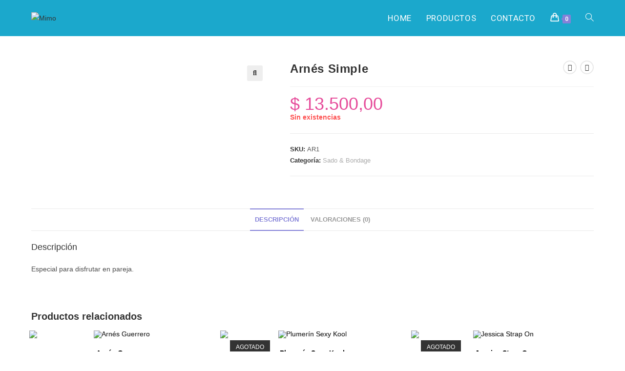

--- FILE ---
content_type: text/html; charset=UTF-8
request_url: https://mimosexshop.com.ar/producto/arnes-simple/
body_size: 26279
content:
<!DOCTYPE html>
<html class="html" lang="es">
<head>
	<meta charset="UTF-8">
	<link rel="profile" href="https://gmpg.org/xfn/11">

	<title>Arnés Simple &#8211; Mimo</title>
<meta name='robots' content='max-image-preview:large' />
<meta name="viewport" content="width=device-width, initial-scale=1"><link rel='dns-prefetch' href='//sdk.mercadopago.com' />
<link rel='dns-prefetch' href='//fonts.googleapis.com' />
<link rel="alternate" type="application/rss+xml" title="Mimo &raquo; Feed" href="https://mimosexshop.com.ar/feed/" />
<link rel="alternate" type="application/rss+xml" title="Mimo &raquo; Feed de los comentarios" href="https://mimosexshop.com.ar/comments/feed/" />
<link rel="alternate" type="application/rss+xml" title="Mimo &raquo; Comentario Arnés Simple del feed" href="https://mimosexshop.com.ar/producto/arnes-simple/feed/" />
<script>
window._wpemojiSettings = {"baseUrl":"https:\/\/s.w.org\/images\/core\/emoji\/15.0.3\/72x72\/","ext":".png","svgUrl":"https:\/\/s.w.org\/images\/core\/emoji\/15.0.3\/svg\/","svgExt":".svg","source":{"concatemoji":"https:\/\/mimosexshop.com.ar\/wp-includes\/js\/wp-emoji-release.min.js?ver=6.6.4"}};
/*! This file is auto-generated */
!function(i,n){var o,s,e;function c(e){try{var t={supportTests:e,timestamp:(new Date).valueOf()};sessionStorage.setItem(o,JSON.stringify(t))}catch(e){}}function p(e,t,n){e.clearRect(0,0,e.canvas.width,e.canvas.height),e.fillText(t,0,0);var t=new Uint32Array(e.getImageData(0,0,e.canvas.width,e.canvas.height).data),r=(e.clearRect(0,0,e.canvas.width,e.canvas.height),e.fillText(n,0,0),new Uint32Array(e.getImageData(0,0,e.canvas.width,e.canvas.height).data));return t.every(function(e,t){return e===r[t]})}function u(e,t,n){switch(t){case"flag":return n(e,"\ud83c\udff3\ufe0f\u200d\u26a7\ufe0f","\ud83c\udff3\ufe0f\u200b\u26a7\ufe0f")?!1:!n(e,"\ud83c\uddfa\ud83c\uddf3","\ud83c\uddfa\u200b\ud83c\uddf3")&&!n(e,"\ud83c\udff4\udb40\udc67\udb40\udc62\udb40\udc65\udb40\udc6e\udb40\udc67\udb40\udc7f","\ud83c\udff4\u200b\udb40\udc67\u200b\udb40\udc62\u200b\udb40\udc65\u200b\udb40\udc6e\u200b\udb40\udc67\u200b\udb40\udc7f");case"emoji":return!n(e,"\ud83d\udc26\u200d\u2b1b","\ud83d\udc26\u200b\u2b1b")}return!1}function f(e,t,n){var r="undefined"!=typeof WorkerGlobalScope&&self instanceof WorkerGlobalScope?new OffscreenCanvas(300,150):i.createElement("canvas"),a=r.getContext("2d",{willReadFrequently:!0}),o=(a.textBaseline="top",a.font="600 32px Arial",{});return e.forEach(function(e){o[e]=t(a,e,n)}),o}function t(e){var t=i.createElement("script");t.src=e,t.defer=!0,i.head.appendChild(t)}"undefined"!=typeof Promise&&(o="wpEmojiSettingsSupports",s=["flag","emoji"],n.supports={everything:!0,everythingExceptFlag:!0},e=new Promise(function(e){i.addEventListener("DOMContentLoaded",e,{once:!0})}),new Promise(function(t){var n=function(){try{var e=JSON.parse(sessionStorage.getItem(o));if("object"==typeof e&&"number"==typeof e.timestamp&&(new Date).valueOf()<e.timestamp+604800&&"object"==typeof e.supportTests)return e.supportTests}catch(e){}return null}();if(!n){if("undefined"!=typeof Worker&&"undefined"!=typeof OffscreenCanvas&&"undefined"!=typeof URL&&URL.createObjectURL&&"undefined"!=typeof Blob)try{var e="postMessage("+f.toString()+"("+[JSON.stringify(s),u.toString(),p.toString()].join(",")+"));",r=new Blob([e],{type:"text/javascript"}),a=new Worker(URL.createObjectURL(r),{name:"wpTestEmojiSupports"});return void(a.onmessage=function(e){c(n=e.data),a.terminate(),t(n)})}catch(e){}c(n=f(s,u,p))}t(n)}).then(function(e){for(var t in e)n.supports[t]=e[t],n.supports.everything=n.supports.everything&&n.supports[t],"flag"!==t&&(n.supports.everythingExceptFlag=n.supports.everythingExceptFlag&&n.supports[t]);n.supports.everythingExceptFlag=n.supports.everythingExceptFlag&&!n.supports.flag,n.DOMReady=!1,n.readyCallback=function(){n.DOMReady=!0}}).then(function(){return e}).then(function(){var e;n.supports.everything||(n.readyCallback(),(e=n.source||{}).concatemoji?t(e.concatemoji):e.wpemoji&&e.twemoji&&(t(e.twemoji),t(e.wpemoji)))}))}((window,document),window._wpemojiSettings);
</script>

<style id='wp-emoji-styles-inline-css'>

	img.wp-smiley, img.emoji {
		display: inline !important;
		border: none !important;
		box-shadow: none !important;
		height: 1em !important;
		width: 1em !important;
		margin: 0 0.07em !important;
		vertical-align: -0.1em !important;
		background: none !important;
		padding: 0 !important;
	}
</style>
<link rel='stylesheet' id='wp-block-library-css' href='https://mimosexshop.com.ar/wp-includes/css/dist/block-library/style.min.css?ver=6.6.4' media='all' />
<style id='wp-block-library-theme-inline-css'>
.wp-block-audio :where(figcaption){color:#555;font-size:13px;text-align:center}.is-dark-theme .wp-block-audio :where(figcaption){color:#ffffffa6}.wp-block-audio{margin:0 0 1em}.wp-block-code{border:1px solid #ccc;border-radius:4px;font-family:Menlo,Consolas,monaco,monospace;padding:.8em 1em}.wp-block-embed :where(figcaption){color:#555;font-size:13px;text-align:center}.is-dark-theme .wp-block-embed :where(figcaption){color:#ffffffa6}.wp-block-embed{margin:0 0 1em}.blocks-gallery-caption{color:#555;font-size:13px;text-align:center}.is-dark-theme .blocks-gallery-caption{color:#ffffffa6}:root :where(.wp-block-image figcaption){color:#555;font-size:13px;text-align:center}.is-dark-theme :root :where(.wp-block-image figcaption){color:#ffffffa6}.wp-block-image{margin:0 0 1em}.wp-block-pullquote{border-bottom:4px solid;border-top:4px solid;color:currentColor;margin-bottom:1.75em}.wp-block-pullquote cite,.wp-block-pullquote footer,.wp-block-pullquote__citation{color:currentColor;font-size:.8125em;font-style:normal;text-transform:uppercase}.wp-block-quote{border-left:.25em solid;margin:0 0 1.75em;padding-left:1em}.wp-block-quote cite,.wp-block-quote footer{color:currentColor;font-size:.8125em;font-style:normal;position:relative}.wp-block-quote.has-text-align-right{border-left:none;border-right:.25em solid;padding-left:0;padding-right:1em}.wp-block-quote.has-text-align-center{border:none;padding-left:0}.wp-block-quote.is-large,.wp-block-quote.is-style-large,.wp-block-quote.is-style-plain{border:none}.wp-block-search .wp-block-search__label{font-weight:700}.wp-block-search__button{border:1px solid #ccc;padding:.375em .625em}:where(.wp-block-group.has-background){padding:1.25em 2.375em}.wp-block-separator.has-css-opacity{opacity:.4}.wp-block-separator{border:none;border-bottom:2px solid;margin-left:auto;margin-right:auto}.wp-block-separator.has-alpha-channel-opacity{opacity:1}.wp-block-separator:not(.is-style-wide):not(.is-style-dots){width:100px}.wp-block-separator.has-background:not(.is-style-dots){border-bottom:none;height:1px}.wp-block-separator.has-background:not(.is-style-wide):not(.is-style-dots){height:2px}.wp-block-table{margin:0 0 1em}.wp-block-table td,.wp-block-table th{word-break:normal}.wp-block-table :where(figcaption){color:#555;font-size:13px;text-align:center}.is-dark-theme .wp-block-table :where(figcaption){color:#ffffffa6}.wp-block-video :where(figcaption){color:#555;font-size:13px;text-align:center}.is-dark-theme .wp-block-video :where(figcaption){color:#ffffffa6}.wp-block-video{margin:0 0 1em}:root :where(.wp-block-template-part.has-background){margin-bottom:0;margin-top:0;padding:1.25em 2.375em}
</style>
<style id='joinchat-button-style-inline-css'>
.wp-block-joinchat-button{border:none!important;text-align:center}.wp-block-joinchat-button figure{display:table;margin:0 auto;padding:0}.wp-block-joinchat-button figcaption{font:normal normal 400 .6em/2em var(--wp--preset--font-family--system-font,sans-serif);margin:0;padding:0}.wp-block-joinchat-button .joinchat-button__qr{background-color:#fff;border:6px solid #25d366;border-radius:30px;box-sizing:content-box;display:block;height:200px;margin:auto;overflow:hidden;padding:10px;width:200px}.wp-block-joinchat-button .joinchat-button__qr canvas,.wp-block-joinchat-button .joinchat-button__qr img{display:block;margin:auto}.wp-block-joinchat-button .joinchat-button__link{align-items:center;background-color:#25d366;border:6px solid #25d366;border-radius:30px;display:inline-flex;flex-flow:row nowrap;justify-content:center;line-height:1.25em;margin:0 auto;text-decoration:none}.wp-block-joinchat-button .joinchat-button__link:before{background:transparent var(--joinchat-ico) no-repeat center;background-size:100%;content:"";display:block;height:1.5em;margin:-.75em .75em -.75em 0;width:1.5em}.wp-block-joinchat-button figure+.joinchat-button__link{margin-top:10px}@media (orientation:landscape)and (min-height:481px),(orientation:portrait)and (min-width:481px){.wp-block-joinchat-button.joinchat-button--qr-only figure+.joinchat-button__link{display:none}}@media (max-width:480px),(orientation:landscape)and (max-height:480px){.wp-block-joinchat-button figure{display:none}}

</style>
<link rel='stylesheet' id='yith-wcan-shortcodes-css' href='https://mimosexshop.com.ar/wp-content/plugins/yith-woocommerce-ajax-navigation/assets/css/shortcodes.css?ver=5.5.0' media='all' />
<style id='yith-wcan-shortcodes-inline-css'>
:root{
	--yith-wcan-filters_colors_titles: #434343;
	--yith-wcan-filters_colors_background: #FFFFFF;
	--yith-wcan-filters_colors_accent: #A7144C;
	--yith-wcan-filters_colors_accent_r: 167;
	--yith-wcan-filters_colors_accent_g: 20;
	--yith-wcan-filters_colors_accent_b: 76;
	--yith-wcan-color_swatches_border_radius: 100%;
	--yith-wcan-color_swatches_size: 30px;
	--yith-wcan-labels_style_background: #FFFFFF;
	--yith-wcan-labels_style_background_hover: #A7144C;
	--yith-wcan-labels_style_background_active: #A7144C;
	--yith-wcan-labels_style_text: #434343;
	--yith-wcan-labels_style_text_hover: #FFFFFF;
	--yith-wcan-labels_style_text_active: #FFFFFF;
	--yith-wcan-anchors_style_text: #434343;
	--yith-wcan-anchors_style_text_hover: #A7144C;
	--yith-wcan-anchors_style_text_active: #A7144C;
}
</style>
<style id='classic-theme-styles-inline-css'>
/*! This file is auto-generated */
.wp-block-button__link{color:#fff;background-color:#32373c;border-radius:9999px;box-shadow:none;text-decoration:none;padding:calc(.667em + 2px) calc(1.333em + 2px);font-size:1.125em}.wp-block-file__button{background:#32373c;color:#fff;text-decoration:none}
</style>
<style id='global-styles-inline-css'>
:root{--wp--preset--aspect-ratio--square: 1;--wp--preset--aspect-ratio--4-3: 4/3;--wp--preset--aspect-ratio--3-4: 3/4;--wp--preset--aspect-ratio--3-2: 3/2;--wp--preset--aspect-ratio--2-3: 2/3;--wp--preset--aspect-ratio--16-9: 16/9;--wp--preset--aspect-ratio--9-16: 9/16;--wp--preset--color--black: #000000;--wp--preset--color--cyan-bluish-gray: #abb8c3;--wp--preset--color--white: #ffffff;--wp--preset--color--pale-pink: #f78da7;--wp--preset--color--vivid-red: #cf2e2e;--wp--preset--color--luminous-vivid-orange: #ff6900;--wp--preset--color--luminous-vivid-amber: #fcb900;--wp--preset--color--light-green-cyan: #7bdcb5;--wp--preset--color--vivid-green-cyan: #00d084;--wp--preset--color--pale-cyan-blue: #8ed1fc;--wp--preset--color--vivid-cyan-blue: #0693e3;--wp--preset--color--vivid-purple: #9b51e0;--wp--preset--gradient--vivid-cyan-blue-to-vivid-purple: linear-gradient(135deg,rgba(6,147,227,1) 0%,rgb(155,81,224) 100%);--wp--preset--gradient--light-green-cyan-to-vivid-green-cyan: linear-gradient(135deg,rgb(122,220,180) 0%,rgb(0,208,130) 100%);--wp--preset--gradient--luminous-vivid-amber-to-luminous-vivid-orange: linear-gradient(135deg,rgba(252,185,0,1) 0%,rgba(255,105,0,1) 100%);--wp--preset--gradient--luminous-vivid-orange-to-vivid-red: linear-gradient(135deg,rgba(255,105,0,1) 0%,rgb(207,46,46) 100%);--wp--preset--gradient--very-light-gray-to-cyan-bluish-gray: linear-gradient(135deg,rgb(238,238,238) 0%,rgb(169,184,195) 100%);--wp--preset--gradient--cool-to-warm-spectrum: linear-gradient(135deg,rgb(74,234,220) 0%,rgb(151,120,209) 20%,rgb(207,42,186) 40%,rgb(238,44,130) 60%,rgb(251,105,98) 80%,rgb(254,248,76) 100%);--wp--preset--gradient--blush-light-purple: linear-gradient(135deg,rgb(255,206,236) 0%,rgb(152,150,240) 100%);--wp--preset--gradient--blush-bordeaux: linear-gradient(135deg,rgb(254,205,165) 0%,rgb(254,45,45) 50%,rgb(107,0,62) 100%);--wp--preset--gradient--luminous-dusk: linear-gradient(135deg,rgb(255,203,112) 0%,rgb(199,81,192) 50%,rgb(65,88,208) 100%);--wp--preset--gradient--pale-ocean: linear-gradient(135deg,rgb(255,245,203) 0%,rgb(182,227,212) 50%,rgb(51,167,181) 100%);--wp--preset--gradient--electric-grass: linear-gradient(135deg,rgb(202,248,128) 0%,rgb(113,206,126) 100%);--wp--preset--gradient--midnight: linear-gradient(135deg,rgb(2,3,129) 0%,rgb(40,116,252) 100%);--wp--preset--font-size--small: 13px;--wp--preset--font-size--medium: 20px;--wp--preset--font-size--large: 36px;--wp--preset--font-size--x-large: 42px;--wp--preset--font-family--inter: "Inter", sans-serif;--wp--preset--font-family--cardo: Cardo;--wp--preset--spacing--20: 0.44rem;--wp--preset--spacing--30: 0.67rem;--wp--preset--spacing--40: 1rem;--wp--preset--spacing--50: 1.5rem;--wp--preset--spacing--60: 2.25rem;--wp--preset--spacing--70: 3.38rem;--wp--preset--spacing--80: 5.06rem;--wp--preset--shadow--natural: 6px 6px 9px rgba(0, 0, 0, 0.2);--wp--preset--shadow--deep: 12px 12px 50px rgba(0, 0, 0, 0.4);--wp--preset--shadow--sharp: 6px 6px 0px rgba(0, 0, 0, 0.2);--wp--preset--shadow--outlined: 6px 6px 0px -3px rgba(255, 255, 255, 1), 6px 6px rgba(0, 0, 0, 1);--wp--preset--shadow--crisp: 6px 6px 0px rgba(0, 0, 0, 1);}:where(.is-layout-flex){gap: 0.5em;}:where(.is-layout-grid){gap: 0.5em;}body .is-layout-flex{display: flex;}.is-layout-flex{flex-wrap: wrap;align-items: center;}.is-layout-flex > :is(*, div){margin: 0;}body .is-layout-grid{display: grid;}.is-layout-grid > :is(*, div){margin: 0;}:where(.wp-block-columns.is-layout-flex){gap: 2em;}:where(.wp-block-columns.is-layout-grid){gap: 2em;}:where(.wp-block-post-template.is-layout-flex){gap: 1.25em;}:where(.wp-block-post-template.is-layout-grid){gap: 1.25em;}.has-black-color{color: var(--wp--preset--color--black) !important;}.has-cyan-bluish-gray-color{color: var(--wp--preset--color--cyan-bluish-gray) !important;}.has-white-color{color: var(--wp--preset--color--white) !important;}.has-pale-pink-color{color: var(--wp--preset--color--pale-pink) !important;}.has-vivid-red-color{color: var(--wp--preset--color--vivid-red) !important;}.has-luminous-vivid-orange-color{color: var(--wp--preset--color--luminous-vivid-orange) !important;}.has-luminous-vivid-amber-color{color: var(--wp--preset--color--luminous-vivid-amber) !important;}.has-light-green-cyan-color{color: var(--wp--preset--color--light-green-cyan) !important;}.has-vivid-green-cyan-color{color: var(--wp--preset--color--vivid-green-cyan) !important;}.has-pale-cyan-blue-color{color: var(--wp--preset--color--pale-cyan-blue) !important;}.has-vivid-cyan-blue-color{color: var(--wp--preset--color--vivid-cyan-blue) !important;}.has-vivid-purple-color{color: var(--wp--preset--color--vivid-purple) !important;}.has-black-background-color{background-color: var(--wp--preset--color--black) !important;}.has-cyan-bluish-gray-background-color{background-color: var(--wp--preset--color--cyan-bluish-gray) !important;}.has-white-background-color{background-color: var(--wp--preset--color--white) !important;}.has-pale-pink-background-color{background-color: var(--wp--preset--color--pale-pink) !important;}.has-vivid-red-background-color{background-color: var(--wp--preset--color--vivid-red) !important;}.has-luminous-vivid-orange-background-color{background-color: var(--wp--preset--color--luminous-vivid-orange) !important;}.has-luminous-vivid-amber-background-color{background-color: var(--wp--preset--color--luminous-vivid-amber) !important;}.has-light-green-cyan-background-color{background-color: var(--wp--preset--color--light-green-cyan) !important;}.has-vivid-green-cyan-background-color{background-color: var(--wp--preset--color--vivid-green-cyan) !important;}.has-pale-cyan-blue-background-color{background-color: var(--wp--preset--color--pale-cyan-blue) !important;}.has-vivid-cyan-blue-background-color{background-color: var(--wp--preset--color--vivid-cyan-blue) !important;}.has-vivid-purple-background-color{background-color: var(--wp--preset--color--vivid-purple) !important;}.has-black-border-color{border-color: var(--wp--preset--color--black) !important;}.has-cyan-bluish-gray-border-color{border-color: var(--wp--preset--color--cyan-bluish-gray) !important;}.has-white-border-color{border-color: var(--wp--preset--color--white) !important;}.has-pale-pink-border-color{border-color: var(--wp--preset--color--pale-pink) !important;}.has-vivid-red-border-color{border-color: var(--wp--preset--color--vivid-red) !important;}.has-luminous-vivid-orange-border-color{border-color: var(--wp--preset--color--luminous-vivid-orange) !important;}.has-luminous-vivid-amber-border-color{border-color: var(--wp--preset--color--luminous-vivid-amber) !important;}.has-light-green-cyan-border-color{border-color: var(--wp--preset--color--light-green-cyan) !important;}.has-vivid-green-cyan-border-color{border-color: var(--wp--preset--color--vivid-green-cyan) !important;}.has-pale-cyan-blue-border-color{border-color: var(--wp--preset--color--pale-cyan-blue) !important;}.has-vivid-cyan-blue-border-color{border-color: var(--wp--preset--color--vivid-cyan-blue) !important;}.has-vivid-purple-border-color{border-color: var(--wp--preset--color--vivid-purple) !important;}.has-vivid-cyan-blue-to-vivid-purple-gradient-background{background: var(--wp--preset--gradient--vivid-cyan-blue-to-vivid-purple) !important;}.has-light-green-cyan-to-vivid-green-cyan-gradient-background{background: var(--wp--preset--gradient--light-green-cyan-to-vivid-green-cyan) !important;}.has-luminous-vivid-amber-to-luminous-vivid-orange-gradient-background{background: var(--wp--preset--gradient--luminous-vivid-amber-to-luminous-vivid-orange) !important;}.has-luminous-vivid-orange-to-vivid-red-gradient-background{background: var(--wp--preset--gradient--luminous-vivid-orange-to-vivid-red) !important;}.has-very-light-gray-to-cyan-bluish-gray-gradient-background{background: var(--wp--preset--gradient--very-light-gray-to-cyan-bluish-gray) !important;}.has-cool-to-warm-spectrum-gradient-background{background: var(--wp--preset--gradient--cool-to-warm-spectrum) !important;}.has-blush-light-purple-gradient-background{background: var(--wp--preset--gradient--blush-light-purple) !important;}.has-blush-bordeaux-gradient-background{background: var(--wp--preset--gradient--blush-bordeaux) !important;}.has-luminous-dusk-gradient-background{background: var(--wp--preset--gradient--luminous-dusk) !important;}.has-pale-ocean-gradient-background{background: var(--wp--preset--gradient--pale-ocean) !important;}.has-electric-grass-gradient-background{background: var(--wp--preset--gradient--electric-grass) !important;}.has-midnight-gradient-background{background: var(--wp--preset--gradient--midnight) !important;}.has-small-font-size{font-size: var(--wp--preset--font-size--small) !important;}.has-medium-font-size{font-size: var(--wp--preset--font-size--medium) !important;}.has-large-font-size{font-size: var(--wp--preset--font-size--large) !important;}.has-x-large-font-size{font-size: var(--wp--preset--font-size--x-large) !important;}
:where(.wp-block-post-template.is-layout-flex){gap: 1.25em;}:where(.wp-block-post-template.is-layout-grid){gap: 1.25em;}
:where(.wp-block-columns.is-layout-flex){gap: 2em;}:where(.wp-block-columns.is-layout-grid){gap: 2em;}
:root :where(.wp-block-pullquote){font-size: 1.5em;line-height: 1.6;}
</style>
<link rel='stylesheet' id='photoswipe-css' href='https://mimosexshop.com.ar/wp-content/plugins/woocommerce/assets/css/photoswipe/photoswipe.min.css?ver=9.3.5' media='all' />
<link rel='stylesheet' id='photoswipe-default-skin-css' href='https://mimosexshop.com.ar/wp-content/plugins/woocommerce/assets/css/photoswipe/default-skin/default-skin.min.css?ver=9.3.5' media='all' />
<style id='woocommerce-inline-inline-css'>
.woocommerce form .form-row .required { visibility: visible; }
</style>
<link rel='stylesheet' id='oceanwp-woo-mini-cart-css' href='https://mimosexshop.com.ar/wp-content/themes/oceanwp/assets/css/woo/woo-mini-cart.min.css?ver=6.6.4' media='all' />
<link rel='stylesheet' id='font-awesome-css' href='https://mimosexshop.com.ar/wp-content/themes/oceanwp/assets/fonts/fontawesome/css/all.min.css?ver=6.4.2' media='all' />
<style id='font-awesome-inline-css'>
[data-font="FontAwesome"]:before {font-family: 'FontAwesome' !important;content: attr(data-icon) !important;speak: none !important;font-weight: normal !important;font-variant: normal !important;text-transform: none !important;line-height: 1 !important;font-style: normal !important;-webkit-font-smoothing: antialiased !important;-moz-osx-font-smoothing: grayscale !important;}
</style>
<link rel='stylesheet' id='simple-line-icons-css' href='https://mimosexshop.com.ar/wp-content/themes/oceanwp/assets/css/third/simple-line-icons.min.css?ver=2.4.0' media='all' />
<link rel='stylesheet' id='oceanwp-style-css' href='https://mimosexshop.com.ar/wp-content/themes/oceanwp/assets/css/style.min.css?ver=3.6.0' media='all' />
<style id='oceanwp-style-inline-css'>
div.wpforms-container-full .wpforms-form input[type=submit]:hover,
			div.wpforms-container-full .wpforms-form input[type=submit]:focus,
			div.wpforms-container-full .wpforms-form input[type=submit]:active,
			div.wpforms-container-full .wpforms-form button[type=submit]:hover,
			div.wpforms-container-full .wpforms-form button[type=submit]:focus,
			div.wpforms-container-full .wpforms-form button[type=submit]:active,
			div.wpforms-container-full .wpforms-form .wpforms-page-button:hover,
			div.wpforms-container-full .wpforms-form .wpforms-page-button:active,
			div.wpforms-container-full .wpforms-form .wpforms-page-button:focus {
				border: none;
			}
</style>
<link rel='stylesheet' id='oceanwp-google-font-roboto-css' href='//fonts.googleapis.com/css?family=Roboto%3A100%2C200%2C300%2C400%2C500%2C600%2C700%2C800%2C900%2C100i%2C200i%2C300i%2C400i%2C500i%2C600i%2C700i%2C800i%2C900i&#038;subset=latin&#038;display=swap&#038;ver=6.6.4' media='all' />
<link rel='stylesheet' id='oceanwp-google-font-pathway-gothic-one-css' href='//fonts.googleapis.com/css?family=Pathway+Gothic+One%3A100%2C200%2C300%2C400%2C500%2C600%2C700%2C800%2C900%2C100i%2C200i%2C300i%2C400i%2C500i%2C600i%2C700i%2C800i%2C900i&#038;subset=latin&#038;display=swap&#038;ver=6.6.4' media='all' />
<link rel='stylesheet' id='joinchat-css' href='https://mimosexshop.com.ar/wp-content/plugins/creame-whatsapp-me/public/css/joinchat-btn.min.css?ver=5.1.7' media='all' />
<style id='joinchat-inline-css'>
.joinchat{--red:37;--green:211;--blue:102;--bw:100}
</style>
<link rel='stylesheet' id='wc_mercadopago_checkout_components-css' href='https://mimosexshop.com.ar/wp-content/plugins/woocommerce-mercadopago/assets/css/checkouts/mp-plugins-components.min.css?ver=7.8.0' media='all' />
<link rel='stylesheet' id='oceanwp-woocommerce-css' href='https://mimosexshop.com.ar/wp-content/themes/oceanwp/assets/css/woo/woocommerce.min.css?ver=6.6.4' media='all' />
<link rel='stylesheet' id='oceanwp-woo-star-font-css' href='https://mimosexshop.com.ar/wp-content/themes/oceanwp/assets/css/woo/woo-star-font.min.css?ver=6.6.4' media='all' />
<link rel='stylesheet' id='oceanwp-woo-quick-view-css' href='https://mimosexshop.com.ar/wp-content/themes/oceanwp/assets/css/woo/woo-quick-view.min.css?ver=6.6.4' media='all' />
<link rel='stylesheet' id='oceanwp-woo-floating-bar-css' href='https://mimosexshop.com.ar/wp-content/themes/oceanwp/assets/css/woo/woo-floating-bar.min.css?ver=6.6.4' media='all' />
<link rel='stylesheet' id='oe-widgets-style-css' href='https://mimosexshop.com.ar/wp-content/plugins/ocean-extra/assets/css/widgets.css?ver=6.6.4' media='all' />
<script type="text/template" id="tmpl-variation-template">
	<div class="woocommerce-variation-description">{{{ data.variation.variation_description }}}</div>
	<div class="woocommerce-variation-price">{{{ data.variation.price_html }}}</div>
	<div class="woocommerce-variation-availability">{{{ data.variation.availability_html }}}</div>
</script>
<script type="text/template" id="tmpl-unavailable-variation-template">
	<p role="alert">Lo siento, este producto no está disponible. Por favor, elige otra combinación.</p>
</script>
<script src="https://mimosexshop.com.ar/wp-includes/js/jquery/jquery.min.js?ver=3.7.1" id="jquery-core-js"></script>
<script src="https://mimosexshop.com.ar/wp-includes/js/jquery/jquery-migrate.min.js?ver=3.4.1" id="jquery-migrate-js"></script>
<script src="https://mimosexshop.com.ar/wp-content/plugins/woocommerce/assets/js/jquery-blockui/jquery.blockUI.min.js?ver=2.7.0-wc.9.3.5" id="jquery-blockui-js" defer data-wp-strategy="defer"></script>
<script id="wc-add-to-cart-js-extra">
var wc_add_to_cart_params = {"ajax_url":"\/wp-admin\/admin-ajax.php","wc_ajax_url":"\/?wc-ajax=%%endpoint%%","i18n_view_cart":"Ver carrito","cart_url":"https:\/\/mimosexshop.com.ar\/carrito\/","is_cart":"","cart_redirect_after_add":"no"};
</script>
<script src="https://mimosexshop.com.ar/wp-content/plugins/woocommerce/assets/js/frontend/add-to-cart.min.js?ver=9.3.5" id="wc-add-to-cart-js" defer data-wp-strategy="defer"></script>
<script src="https://mimosexshop.com.ar/wp-content/plugins/woocommerce/assets/js/zoom/jquery.zoom.min.js?ver=1.7.21-wc.9.3.5" id="zoom-js" defer data-wp-strategy="defer"></script>
<script src="https://mimosexshop.com.ar/wp-content/plugins/woocommerce/assets/js/flexslider/jquery.flexslider.min.js?ver=2.7.2-wc.9.3.5" id="flexslider-js" defer data-wp-strategy="defer"></script>
<script src="https://mimosexshop.com.ar/wp-content/plugins/woocommerce/assets/js/photoswipe/photoswipe.min.js?ver=4.1.1-wc.9.3.5" id="photoswipe-js" defer data-wp-strategy="defer"></script>
<script src="https://mimosexshop.com.ar/wp-content/plugins/woocommerce/assets/js/photoswipe/photoswipe-ui-default.min.js?ver=4.1.1-wc.9.3.5" id="photoswipe-ui-default-js" defer data-wp-strategy="defer"></script>
<script id="wc-single-product-js-extra">
var wc_single_product_params = {"i18n_required_rating_text":"Por favor elige una puntuaci\u00f3n","review_rating_required":"yes","flexslider":{"rtl":false,"animation":"slide","smoothHeight":true,"directionNav":false,"controlNav":"thumbnails","slideshow":false,"animationSpeed":500,"animationLoop":false,"allowOneSlide":false},"zoom_enabled":"1","zoom_options":[],"photoswipe_enabled":"1","photoswipe_options":{"shareEl":false,"closeOnScroll":false,"history":false,"hideAnimationDuration":0,"showAnimationDuration":0},"flexslider_enabled":"1"};
</script>
<script src="https://mimosexshop.com.ar/wp-content/plugins/woocommerce/assets/js/frontend/single-product.min.js?ver=9.3.5" id="wc-single-product-js" defer data-wp-strategy="defer"></script>
<script src="https://mimosexshop.com.ar/wp-content/plugins/woocommerce/assets/js/js-cookie/js.cookie.min.js?ver=2.1.4-wc.9.3.5" id="js-cookie-js" defer data-wp-strategy="defer"></script>
<script id="woocommerce-js-extra">
var woocommerce_params = {"ajax_url":"\/wp-admin\/admin-ajax.php","wc_ajax_url":"\/?wc-ajax=%%endpoint%%"};
</script>
<script src="https://mimosexshop.com.ar/wp-content/plugins/woocommerce/assets/js/frontend/woocommerce.min.js?ver=9.3.5" id="woocommerce-js" defer data-wp-strategy="defer"></script>
<script src="https://mimosexshop.com.ar/wp-includes/js/underscore.min.js?ver=1.13.4" id="underscore-js"></script>
<script id="wp-util-js-extra">
var _wpUtilSettings = {"ajax":{"url":"\/wp-admin\/admin-ajax.php"}};
</script>
<script src="https://mimosexshop.com.ar/wp-includes/js/wp-util.min.js?ver=6.6.4" id="wp-util-js"></script>
<script id="wc-add-to-cart-variation-js-extra">
var wc_add_to_cart_variation_params = {"wc_ajax_url":"\/?wc-ajax=%%endpoint%%","i18n_no_matching_variations_text":"Lo siento, no hay productos que igualen tu selecci\u00f3n. Por favor, escoge una combinaci\u00f3n diferente.","i18n_make_a_selection_text":"Elige las opciones del producto antes de a\u00f1adir este producto a tu carrito.","i18n_unavailable_text":"Lo siento, este producto no est\u00e1 disponible. Por favor, elige otra combinaci\u00f3n."};
</script>
<script src="https://mimosexshop.com.ar/wp-content/plugins/woocommerce/assets/js/frontend/add-to-cart-variation.min.js?ver=9.3.5" id="wc-add-to-cart-variation-js" defer data-wp-strategy="defer"></script>
<script id="wc-cart-fragments-js-extra">
var wc_cart_fragments_params = {"ajax_url":"\/wp-admin\/admin-ajax.php","wc_ajax_url":"\/?wc-ajax=%%endpoint%%","cart_hash_key":"wc_cart_hash_5a318896cde0f3e7d8672aa2482b0538","fragment_name":"wc_fragments_5a318896cde0f3e7d8672aa2482b0538","request_timeout":"5000"};
</script>
<script src="https://mimosexshop.com.ar/wp-content/plugins/woocommerce/assets/js/frontend/cart-fragments.min.js?ver=9.3.5" id="wc-cart-fragments-js" defer data-wp-strategy="defer"></script>
<link rel="https://api.w.org/" href="https://mimosexshop.com.ar/wp-json/" /><link rel="alternate" title="JSON" type="application/json" href="https://mimosexshop.com.ar/wp-json/wp/v2/product/1463" /><link rel="EditURI" type="application/rsd+xml" title="RSD" href="https://mimosexshop.com.ar/xmlrpc.php?rsd" />
<meta name="generator" content="WordPress 6.6.4" />
<meta name="generator" content="WooCommerce 9.3.5" />
<link rel="canonical" href="https://mimosexshop.com.ar/producto/arnes-simple/" />
<link rel='shortlink' href='https://mimosexshop.com.ar/?p=1463' />
<link rel="alternate" title="oEmbed (JSON)" type="application/json+oembed" href="https://mimosexshop.com.ar/wp-json/oembed/1.0/embed?url=https%3A%2F%2Fmimosexshop.com.ar%2Fproducto%2Farnes-simple%2F" />
<link rel="alternate" title="oEmbed (XML)" type="text/xml+oembed" href="https://mimosexshop.com.ar/wp-json/oembed/1.0/embed?url=https%3A%2F%2Fmimosexshop.com.ar%2Fproducto%2Farnes-simple%2F&#038;format=xml" />
	<noscript><style>.woocommerce-product-gallery{ opacity: 1 !important; }</style></noscript>
	<meta name="generator" content="Elementor 3.24.4; features: additional_custom_breakpoints; settings: css_print_method-external, google_font-enabled, font_display-auto">
			<style>
				.e-con.e-parent:nth-of-type(n+4):not(.e-lazyloaded):not(.e-no-lazyload),
				.e-con.e-parent:nth-of-type(n+4):not(.e-lazyloaded):not(.e-no-lazyload) * {
					background-image: none !important;
				}
				@media screen and (max-height: 1024px) {
					.e-con.e-parent:nth-of-type(n+3):not(.e-lazyloaded):not(.e-no-lazyload),
					.e-con.e-parent:nth-of-type(n+3):not(.e-lazyloaded):not(.e-no-lazyload) * {
						background-image: none !important;
					}
				}
				@media screen and (max-height: 640px) {
					.e-con.e-parent:nth-of-type(n+2):not(.e-lazyloaded):not(.e-no-lazyload),
					.e-con.e-parent:nth-of-type(n+2):not(.e-lazyloaded):not(.e-no-lazyload) * {
						background-image: none !important;
					}
				}
			</style>
			<style id='wp-fonts-local'>
@font-face{font-family:Inter;font-style:normal;font-weight:300 900;font-display:fallback;src:url('https://mimosexshop.com.ar/wp-content/plugins/woocommerce/assets/fonts/Inter-VariableFont_slnt,wght.woff2') format('woff2');font-stretch:normal;}
@font-face{font-family:Cardo;font-style:normal;font-weight:400;font-display:fallback;src:url('https://mimosexshop.com.ar/wp-content/plugins/woocommerce/assets/fonts/cardo_normal_400.woff2') format('woff2');}
</style>
		<style id="wp-custom-css">
			@media (min-width:1000px){#site-header .menu-text{font-size:18px !important}}.menu-link img{max-width:66px}@media (max-width:800px){.icon{max-width:50px !important;width:50px !important}}.wpforms-submit{float:right !important}#comment{border:solid 1px black}.wpforms-field-large ::placeholder{opacity:1 !important;color:black !important}.wpforms-field-large{color:white !important}.title a{color:black}.price-wrap{margin-top:-19px}.woocommerce-Price-amount{color:#E64B9A !important}.category a{color:#E64B9A !important;font-style:normal;text-transform:uppercase}.wpforms-container ::-webkit-input-placeholder{/* Chrome and Safari */color:black}.wpforms-container :-moz-placeholder{/* Mozilla Firefox 4 to 18 */color:black;opacity:1}.wpforms-container ::-moz-placeholder{/* Mozilla Firefox 19+ */color:black}.wpforms-container :-ms-input-placeholder{/* Internet Explorer 10-11 */color:black}.wpforms-container ::-ms-input-placeholder{/* Microsoft Edge */color:black}.wpforms-container ::placeholder{  color:black}		</style>
		<!-- OceanWP CSS -->
<style type="text/css">
/* General CSS */.woocommerce-MyAccount-navigation ul li a:before,.woocommerce-checkout .woocommerce-info a,.woocommerce-checkout #payment ul.payment_methods .wc_payment_method>input[type=radio]:first-child:checked+label:before,.woocommerce-checkout #payment .payment_method_paypal .about_paypal,.woocommerce ul.products li.product li.category a:hover,.woocommerce ul.products li.product .button:hover,.woocommerce ul.products li.product .product-inner .added_to_cart:hover,.product_meta .posted_in a:hover,.product_meta .tagged_as a:hover,.woocommerce div.product .woocommerce-tabs ul.tabs li a:hover,.woocommerce div.product .woocommerce-tabs ul.tabs li.active a,.woocommerce .oceanwp-grid-list a.active,.woocommerce .oceanwp-grid-list a:hover,.woocommerce .oceanwp-off-canvas-filter:hover,.widget_shopping_cart ul.cart_list li .owp-grid-wrap .owp-grid a.remove:hover,.widget_product_categories li a:hover ~ .count,.widget_layered_nav li a:hover ~ .count,.woocommerce ul.products li.product:not(.product-category) .woo-entry-buttons li a:hover,a:hover,a.light:hover,.theme-heading .text::before,.theme-heading .text::after,#top-bar-content >a:hover,#top-bar-social li.oceanwp-email a:hover,#site-navigation-wrap .dropdown-menu >li >a:hover,#site-header.medium-header #medium-searchform button:hover,.oceanwp-mobile-menu-icon a:hover,.blog-entry.post .blog-entry-header .entry-title a:hover,.blog-entry.post .blog-entry-readmore a:hover,.blog-entry.thumbnail-entry .blog-entry-category a,ul.meta li a:hover,.dropcap,.single nav.post-navigation .nav-links .title,body .related-post-title a:hover,body #wp-calendar caption,body .contact-info-widget.default i,body .contact-info-widget.big-icons i,body .custom-links-widget .oceanwp-custom-links li a:hover,body .custom-links-widget .oceanwp-custom-links li a:hover:before,body .posts-thumbnails-widget li a:hover,body .social-widget li.oceanwp-email a:hover,.comment-author .comment-meta .comment-reply-link,#respond #cancel-comment-reply-link:hover,#footer-widgets .footer-box a:hover,#footer-bottom a:hover,#footer-bottom #footer-bottom-menu a:hover,.sidr a:hover,.sidr-class-dropdown-toggle:hover,.sidr-class-menu-item-has-children.active >a,.sidr-class-menu-item-has-children.active >a >.sidr-class-dropdown-toggle,input[type=checkbox]:checked:before{color:#8481d8}.woocommerce .oceanwp-grid-list a.active .owp-icon use,.woocommerce .oceanwp-grid-list a:hover .owp-icon use,.single nav.post-navigation .nav-links .title .owp-icon use,.blog-entry.post .blog-entry-readmore a:hover .owp-icon use,body .contact-info-widget.default .owp-icon use,body .contact-info-widget.big-icons .owp-icon use{stroke:#8481d8}.woocommerce div.product div.images .open-image,.wcmenucart-details.count,.woocommerce-message a,.woocommerce-error a,.woocommerce-info a,.woocommerce .widget_price_filter .ui-slider .ui-slider-handle,.woocommerce .widget_price_filter .ui-slider .ui-slider-range,.owp-product-nav li a.owp-nav-link:hover,.woocommerce div.product.owp-tabs-layout-vertical .woocommerce-tabs ul.tabs li a:after,.woocommerce .widget_product_categories li.current-cat >a ~ .count,.woocommerce .widget_product_categories li.current-cat >a:before,.woocommerce .widget_layered_nav li.chosen a ~ .count,.woocommerce .widget_layered_nav li.chosen a:before,#owp-checkout-timeline .active .timeline-wrapper,.bag-style:hover .wcmenucart-cart-icon .wcmenucart-count,.show-cart .wcmenucart-cart-icon .wcmenucart-count,.woocommerce ul.products li.product:not(.product-category) .image-wrap .button,input[type="button"],input[type="reset"],input[type="submit"],button[type="submit"],.button,#site-navigation-wrap .dropdown-menu >li.btn >a >span,.thumbnail:hover i,.post-quote-content,.omw-modal .omw-close-modal,body .contact-info-widget.big-icons li:hover i,body div.wpforms-container-full .wpforms-form input[type=submit],body div.wpforms-container-full .wpforms-form button[type=submit],body div.wpforms-container-full .wpforms-form .wpforms-page-button{background-color:#8481d8}.thumbnail:hover .link-post-svg-icon{background-color:#8481d8}body .contact-info-widget.big-icons li:hover .owp-icon{background-color:#8481d8}.current-shop-items-dropdown{border-top-color:#8481d8}.woocommerce div.product .woocommerce-tabs ul.tabs li.active a{border-bottom-color:#8481d8}.wcmenucart-details.count:before{border-color:#8481d8}.woocommerce ul.products li.product .button:hover{border-color:#8481d8}.woocommerce ul.products li.product .product-inner .added_to_cart:hover{border-color:#8481d8}.woocommerce div.product .woocommerce-tabs ul.tabs li.active a{border-color:#8481d8}.woocommerce .oceanwp-grid-list a.active{border-color:#8481d8}.woocommerce .oceanwp-grid-list a:hover{border-color:#8481d8}.woocommerce .oceanwp-off-canvas-filter:hover{border-color:#8481d8}.owp-product-nav li a.owp-nav-link:hover{border-color:#8481d8}.widget_shopping_cart_content .buttons .button:first-child:hover{border-color:#8481d8}.widget_shopping_cart ul.cart_list li .owp-grid-wrap .owp-grid a.remove:hover{border-color:#8481d8}.widget_product_categories li a:hover ~ .count{border-color:#8481d8}.woocommerce .widget_product_categories li.current-cat >a ~ .count{border-color:#8481d8}.woocommerce .widget_product_categories li.current-cat >a:before{border-color:#8481d8}.widget_layered_nav li a:hover ~ .count{border-color:#8481d8}.woocommerce .widget_layered_nav li.chosen a ~ .count{border-color:#8481d8}.woocommerce .widget_layered_nav li.chosen a:before{border-color:#8481d8}#owp-checkout-timeline.arrow .active .timeline-wrapper:before{border-top-color:#8481d8;border-bottom-color:#8481d8}#owp-checkout-timeline.arrow .active .timeline-wrapper:after{border-left-color:#8481d8;border-right-color:#8481d8}.bag-style:hover .wcmenucart-cart-icon .wcmenucart-count{border-color:#8481d8}.bag-style:hover .wcmenucart-cart-icon .wcmenucart-count:after{border-color:#8481d8}.show-cart .wcmenucart-cart-icon .wcmenucart-count{border-color:#8481d8}.show-cart .wcmenucart-cart-icon .wcmenucart-count:after{border-color:#8481d8}.woocommerce ul.products li.product:not(.product-category) .woo-product-gallery .active a{border-color:#8481d8}.woocommerce ul.products li.product:not(.product-category) .woo-product-gallery a:hover{border-color:#8481d8}.widget-title{border-color:#8481d8}blockquote{border-color:#8481d8}#searchform-dropdown{border-color:#8481d8}.dropdown-menu .sub-menu{border-color:#8481d8}.blog-entry.large-entry .blog-entry-readmore a:hover{border-color:#8481d8}.oceanwp-newsletter-form-wrap input[type="email"]:focus{border-color:#8481d8}.social-widget li.oceanwp-email a:hover{border-color:#8481d8}#respond #cancel-comment-reply-link:hover{border-color:#8481d8}body .contact-info-widget.big-icons li:hover i{border-color:#8481d8}#footer-widgets .oceanwp-newsletter-form-wrap input[type="email"]:focus{border-color:#8481d8}blockquote,.wp-block-quote{border-left-color:#8481d8}body .contact-info-widget.big-icons li:hover .owp-icon{border-color:#8481d8}label,body div.wpforms-container-full .wpforms-form .wpforms-field-label{color:#000000}form input[type="text"],form input[type="password"],form input[type="email"],form input[type="url"],form input[type="date"],form input[type="month"],form input[type="time"],form input[type="datetime"],form input[type="datetime-local"],form input[type="week"],form input[type="number"],form input[type="search"],form input[type="tel"],form input[type="color"],form select,form textarea{border-width:0 0 1px 0}body div.wpforms-container-full .wpforms-form input[type=date],body div.wpforms-container-full .wpforms-form input[type=datetime],body div.wpforms-container-full .wpforms-form input[type=datetime-local],body div.wpforms-container-full .wpforms-form input[type=email],body div.wpforms-container-full .wpforms-form input[type=month],body div.wpforms-container-full .wpforms-form input[type=number],body div.wpforms-container-full .wpforms-form input[type=password],body div.wpforms-container-full .wpforms-form input[type=range],body div.wpforms-container-full .wpforms-form input[type=search],body div.wpforms-container-full .wpforms-form input[type=tel],body div.wpforms-container-full .wpforms-form input[type=text],body div.wpforms-container-full .wpforms-form input[type=time],body div.wpforms-container-full .wpforms-form input[type=url],body div.wpforms-container-full .wpforms-form input[type=week],body div.wpforms-container-full .wpforms-form select,body div.wpforms-container-full .wpforms-form textarea{border-width:0 0 1px 0}form input[type="text"],form input[type="password"],form input[type="email"],form input[type="url"],form input[type="date"],form input[type="month"],form input[type="time"],form input[type="datetime"],form input[type="datetime-local"],form input[type="week"],form input[type="number"],form input[type="search"],form input[type="tel"],form input[type="color"],form select,form textarea,.select2-container .select2-choice,.woocommerce .woocommerce-checkout .select2-container--default .select2-selection--single{border-color:#000000}body div.wpforms-container-full .wpforms-form input[type=date],body div.wpforms-container-full .wpforms-form input[type=datetime],body div.wpforms-container-full .wpforms-form input[type=datetime-local],body div.wpforms-container-full .wpforms-form input[type=email],body div.wpforms-container-full .wpforms-form input[type=month],body div.wpforms-container-full .wpforms-form input[type=number],body div.wpforms-container-full .wpforms-form input[type=password],body div.wpforms-container-full .wpforms-form input[type=range],body div.wpforms-container-full .wpforms-form input[type=search],body div.wpforms-container-full .wpforms-form input[type=tel],body div.wpforms-container-full .wpforms-form input[type=text],body div.wpforms-container-full .wpforms-form input[type=time],body div.wpforms-container-full .wpforms-form input[type=url],body div.wpforms-container-full .wpforms-form input[type=week],body div.wpforms-container-full .wpforms-form select,body div.wpforms-container-full .wpforms-form textarea{border-color:#000000}form input[type="text"],form input[type="password"],form input[type="email"],form input[type="url"],form input[type="date"],form input[type="month"],form input[type="time"],form input[type="datetime"],form input[type="datetime-local"],form input[type="week"],form input[type="number"],form input[type="search"],form input[type="tel"],form input[type="color"],form select,form textarea,.woocommerce .woocommerce-checkout .select2-container--default .select2-selection--single{background-color:rgba(0,0,0,0)}body div.wpforms-container-full .wpforms-form input[type=date],body div.wpforms-container-full .wpforms-form input[type=datetime],body div.wpforms-container-full .wpforms-form input[type=datetime-local],body div.wpforms-container-full .wpforms-form input[type=email],body div.wpforms-container-full .wpforms-form input[type=month],body div.wpforms-container-full .wpforms-form input[type=number],body div.wpforms-container-full .wpforms-form input[type=password],body div.wpforms-container-full .wpforms-form input[type=range],body div.wpforms-container-full .wpforms-form input[type=search],body div.wpforms-container-full .wpforms-form input[type=tel],body div.wpforms-container-full .wpforms-form input[type=text],body div.wpforms-container-full .wpforms-form input[type=time],body div.wpforms-container-full .wpforms-form input[type=url],body div.wpforms-container-full .wpforms-form input[type=week],body div.wpforms-container-full .wpforms-form select,body div.wpforms-container-full .wpforms-form textarea{background-color:rgba(0,0,0,0)}body .theme-button,body input[type="submit"],body button[type="submit"],body button,body .button,body div.wpforms-container-full .wpforms-form input[type=submit],body div.wpforms-container-full .wpforms-form button[type=submit],body div.wpforms-container-full .wpforms-form .wpforms-page-button{background-color:#e64b9a}/* Header CSS */#site-header,.has-transparent-header .is-sticky #site-header,.has-vh-transparent .is-sticky #site-header.vertical-header,#searchform-header-replace{background-color:#1ba8cc}#site-header.has-header-media .overlay-header-media{background-color:rgba(0,0,0,0.5)}#site-logo #site-logo-inner a img,#site-header.center-header #site-navigation-wrap .middle-site-logo a img{max-width:74px}#site-navigation-wrap .dropdown-menu >li >a,.oceanwp-mobile-menu-icon a,#searchform-header-replace-close{color:#ffffff}#site-navigation-wrap .dropdown-menu >li >a .owp-icon use,.oceanwp-mobile-menu-icon a .owp-icon use,#searchform-header-replace-close .owp-icon use{stroke:#ffffff}#site-navigation-wrap .dropdown-menu >.current-menu-item >a,#site-navigation-wrap .dropdown-menu >.current-menu-ancestor >a,#site-navigation-wrap .dropdown-menu >.current-menu-item >a:hover,#site-navigation-wrap .dropdown-menu >.current-menu-ancestor >a:hover{color:#ffffff}#mobile-dropdown{max-height:700px}/* Footer Bottom CSS */#footer-bottom{background-color:#000000}#footer-bottom a,#footer-bottom #footer-bottom-menu a{color:rgba(255,255,255,0.54)}#footer-bottom a:hover,#footer-bottom #footer-bottom-menu a:hover{color:#e64b9a}/* WooCommerce CSS */#owp-checkout-timeline .timeline-step{color:#cccccc}#owp-checkout-timeline .timeline-step{border-color:#cccccc}.woocommerce ul.products li.product li.title h2,.woocommerce ul.products li.product li.title a{color:#000000}.woocommerce ul.products li.product .price,.woocommerce ul.products li.product .price .amount{color:#e64b9a}.woocommerce ul.products li.product .button,.woocommerce ul.products li.product .product-inner .added_to_cart{background-color:#e64b9a}.woocommerce ul.products li.product .button:hover,.woocommerce ul.products li.product .product-inner .added_to_cart:hover{background-color:#e5529e}.woocommerce ul.products li.product .button,.woocommerce ul.products li.product .product-inner .added_to_cart{color:#ffffff}.woocommerce ul.products li.product .button:hover,.woocommerce ul.products li.product .product-inner .added_to_cart:hover{color:#ffffff}.woocommerce ul.products li.product .button,.woocommerce ul.products li.product .product-inner .added_to_cart{border-color:#e64b9a}.woocommerce ul.products li.product .button,.woocommerce ul.products li.product .product-inner .added_to_cart{border-style:solid}/* Typography CSS */#site-navigation-wrap .dropdown-menu >li >a,#site-header.full_screen-header .fs-dropdown-menu >li >a,#site-header.top-header #site-navigation-wrap .dropdown-menu >li >a,#site-header.center-header #site-navigation-wrap .dropdown-menu >li >a,#site-header.medium-header #site-navigation-wrap .dropdown-menu >li >a,.oceanwp-mobile-menu-icon a{font-family:Roboto;font-size:17px;text-transform:uppercase}.dropdown-menu ul li a.menu-link,#site-header.full_screen-header .fs-dropdown-menu ul.sub-menu li a{font-family:Pathway Gothic One;font-size:20px}
</style></head>

<body class="product-template-default single single-product postid-1463 wp-custom-logo wp-embed-responsive theme-oceanwp woocommerce woocommerce-page woocommerce-no-js yith-wcan-free oceanwp-theme dropdown-mobile no-header-border default-breakpoint content-full-width content-max-width page-header-disabled has-breadcrumbs has-grid-list account-original-style elementor-default elementor-kit-53" itemscope="itemscope" itemtype="https://schema.org/WebPage">

	
	
	<div id="outer-wrap" class="site clr">

		<a class="skip-link screen-reader-text" href="#main">Saltar al contenido</a>

		
		<div id="wrap" class="clr">

			
			
<header id="site-header" class="minimal-header clr" data-height="74" itemscope="itemscope" itemtype="https://schema.org/WPHeader" role="banner">

	
					
			<div id="site-header-inner" class="clr container">

				
				

<div id="site-logo" class="clr" itemscope itemtype="https://schema.org/Brand" >

	
	<div id="site-logo-inner" class="clr">

		<a href="https://mimosexshop.com.ar/" class="custom-logo-link" rel="home"><img fetchpriority="high" width="987" height="760" src="https://mimosexshop.com.ar/wp-content/uploads/2022/08/logo-mimos-1.png" class="custom-logo" alt="Mimo" decoding="async" srcset="https://mimosexshop.com.ar/wp-content/uploads/2022/08/logo-mimos-1.png 987w, https://mimosexshop.com.ar/wp-content/uploads/2022/08/logo-mimos-1-900x693.png 900w, https://mimosexshop.com.ar/wp-content/uploads/2022/08/logo-mimos-1-300x231.png 300w, https://mimosexshop.com.ar/wp-content/uploads/2022/08/logo-mimos-1-768x591.png 768w" sizes="(max-width: 987px) 100vw, 987px" /></a>
	</div><!-- #site-logo-inner -->

	
	
</div><!-- #site-logo -->

			<div id="site-navigation-wrap" class="no-top-border clr">
			
			
			
			<nav id="site-navigation" class="navigation main-navigation clr" itemscope="itemscope" itemtype="https://schema.org/SiteNavigationElement" role="navigation" >

				<ul id="menu-principal" class="main-menu dropdown-menu sf-menu"><li id="menu-item-42" class="menu-item menu-item-type-post_type menu-item-object-page menu-item-home menu-item-42"><a href="https://mimosexshop.com.ar/" class="menu-link"><span class="text-wrap">Home</span></a></li><li id="menu-item-43" class="menu-item menu-item-type-post_type menu-item-object-page menu-item-has-children current_page_parent dropdown menu-item-43 megamenu-li full-mega"><a href="https://mimosexshop.com.ar/tienda/" class="menu-link"><span class="text-wrap">Productos</span></a>
<ul class="megamenu col-6 sub-menu">
	<li id="menu-item-46" class="menu-item menu-item-type-taxonomy menu-item-object-product_cat menu-item-46"><a href="https://mimosexshop.com.ar/categoria-producto/ellas/" class="menu-link"><span class="text-wrap"><img width="150" height="150" src="https://mimosexshop.com.ar/wp-content/uploads/2022/08/ELLAS-1-150x150.png" class="icon before _image" alt="" aria-hidden="true" decoding="async" srcset="https://mimosexshop.com.ar/wp-content/uploads/2022/08/ELLAS-1-150x150.png 150w, https://mimosexshop.com.ar/wp-content/uploads/2022/08/ELLAS-1-300x300.png 300w, https://mimosexshop.com.ar/wp-content/uploads/2022/08/ELLAS-1-100x100.png 100w, https://mimosexshop.com.ar/wp-content/uploads/2022/08/ELLAS-1.png 500w" sizes="(max-width: 150px) 100vw, 150px" /><span class="menu-text">Ellas</span></span></a></li>	<li id="menu-item-47" class="menu-item menu-item-type-taxonomy menu-item-object-product_cat menu-item-47"><a href="https://mimosexshop.com.ar/categoria-producto/ellos/" class="menu-link"><span class="text-wrap"><img width="150" height="150" src="https://mimosexshop.com.ar/wp-content/uploads/2022/08/ELLOS-1-150x150.png" class="icon before _image" alt="" aria-hidden="true" decoding="async" srcset="https://mimosexshop.com.ar/wp-content/uploads/2022/08/ELLOS-1-150x150.png 150w, https://mimosexshop.com.ar/wp-content/uploads/2022/08/ELLOS-1-300x300.png 300w, https://mimosexshop.com.ar/wp-content/uploads/2022/08/ELLOS-1-100x100.png 100w, https://mimosexshop.com.ar/wp-content/uploads/2022/08/ELLOS-1.png 500w" sizes="(max-width: 150px) 100vw, 150px" /><span class="menu-text">Ellos</span></span></a></li>	<li id="menu-item-49" class="menu-item menu-item-type-taxonomy menu-item-object-product_cat menu-item-49"><a href="https://mimosexshop.com.ar/categoria-producto/lubricantes/" class="menu-link"><span class="text-wrap"><img loading="lazy" width="150" height="150" src="https://mimosexshop.com.ar/wp-content/uploads/2022/08/3-1-150x150.png" class="icon before _image" alt="" aria-hidden="true" decoding="async" srcset="https://mimosexshop.com.ar/wp-content/uploads/2022/08/3-1-150x150.png 150w, https://mimosexshop.com.ar/wp-content/uploads/2022/08/3-1-300x300.png 300w, https://mimosexshop.com.ar/wp-content/uploads/2022/08/3-1-100x100.png 100w, https://mimosexshop.com.ar/wp-content/uploads/2022/08/3-1.png 500w" sizes="(max-width: 150px) 100vw, 150px" /><span class="menu-text">Lubricantes</span></span></a></li>	<li id="menu-item-45" class="menu-item menu-item-type-taxonomy menu-item-object-product_cat menu-item-45"><a href="https://mimosexshop.com.ar/categoria-producto/accesorios/" class="menu-link"><span class="text-wrap"><img loading="lazy" width="150" height="150" src="https://mimosexshop.com.ar/wp-content/uploads/2022/08/ACCESORIOS-1-150x150.png" class="icon before _image" alt="" aria-hidden="true" decoding="async" srcset="https://mimosexshop.com.ar/wp-content/uploads/2022/08/ACCESORIOS-1-150x150.png 150w, https://mimosexshop.com.ar/wp-content/uploads/2022/08/ACCESORIOS-1-300x300.png 300w, https://mimosexshop.com.ar/wp-content/uploads/2022/08/ACCESORIOS-1-100x100.png 100w, https://mimosexshop.com.ar/wp-content/uploads/2022/08/ACCESORIOS-1.png 500w" sizes="(max-width: 150px) 100vw, 150px" /><span class="menu-text">Accesorios</span></span></a></li>	<li id="menu-item-50" class="menu-item menu-item-type-taxonomy menu-item-object-product_cat current-product-ancestor current-menu-parent current-product-parent menu-item-50"><a href="https://mimosexshop.com.ar/categoria-producto/sado-bondage/" class="menu-link"><span class="text-wrap"><img loading="lazy" width="150" height="150" src="https://mimosexshop.com.ar/wp-content/uploads/2022/08/BDSM-1-150x150.png" class="icon before _image" alt="" aria-hidden="true" decoding="async" srcset="https://mimosexshop.com.ar/wp-content/uploads/2022/08/BDSM-1-150x150.png 150w, https://mimosexshop.com.ar/wp-content/uploads/2022/08/BDSM-1-300x300.png 300w, https://mimosexshop.com.ar/wp-content/uploads/2022/08/BDSM-1-100x100.png 100w, https://mimosexshop.com.ar/wp-content/uploads/2022/08/BDSM-1.png 500w" sizes="(max-width: 150px) 100vw, 150px" /><span class="menu-text">Bondage</span></span></a></li>	<li id="menu-item-48" class="menu-item menu-item-type-taxonomy menu-item-object-product_cat menu-item-48"><a href="https://mimosexshop.com.ar/categoria-producto/juegos/" class="menu-link"><span class="text-wrap"><img loading="lazy" width="150" height="150" src="https://mimosexshop.com.ar/wp-content/uploads/2022/08/JUEGOS-1-150x150.png" class="icon before _image" alt="" aria-hidden="true" decoding="async" srcset="https://mimosexshop.com.ar/wp-content/uploads/2022/08/JUEGOS-1-150x150.png 150w, https://mimosexshop.com.ar/wp-content/uploads/2022/08/JUEGOS-1-300x300.png 300w, https://mimosexshop.com.ar/wp-content/uploads/2022/08/JUEGOS-1-100x100.png 100w, https://mimosexshop.com.ar/wp-content/uploads/2022/08/JUEGOS-1.png 500w" sizes="(max-width: 150px) 100vw, 150px" /><span class="menu-text">Juegos</span></span></a></li></ul>
</li><li id="menu-item-44" class="menu-item menu-item-type-custom menu-item-object-custom menu-item-44"><a href="/home#contacto" class="menu-link"><span class="text-wrap">Contacto</span></a></li>
			<li class="woo-menu-icon wcmenucart-toggle-drop_down toggle-cart-widget">
				
			<a href="https://mimosexshop.com.ar/carrito/" class="wcmenucart">
				<span class="wcmenucart-count"><i class=" icon-handbag" aria-hidden="true" role="img"></i><span class="wcmenucart-details count">0</span></span>
			</a>

												<div class="current-shop-items-dropdown owp-mini-cart clr">
						<div class="current-shop-items-inner clr">
							<div class="widget woocommerce widget_shopping_cart"><div class="widget_shopping_cart_content"></div></div>						</div>
					</div>
							</li>

			<li class="search-toggle-li" ><a href="https://mimosexshop.com.ar/#" class="site-search-toggle search-dropdown-toggle"><span class="screen-reader-text">Alternar búsqueda de la web</span><i class=" icon-magnifier" aria-hidden="true" role="img"></i></a></li></ul>
<div id="searchform-dropdown" class="header-searchform-wrap clr" >
	
<form aria-label="Buscar en esta web" role="search" method="get" class="searchform" action="https://mimosexshop.com.ar/">	
	<input aria-label="Insertar la consulta de búsqueda" type="search" id="ocean-search-form-1" class="field" autocomplete="off" placeholder="Buscar" name="s">
			<input type="hidden" name="post_type" value="product">
		</form>
</div><!-- #searchform-dropdown -->

			</nav><!-- #site-navigation -->

			
			
					</div><!-- #site-navigation-wrap -->
			
		
	
				
	
	<div class="oceanwp-mobile-menu-icon clr mobile-right">

		
		
		
			<a href="https://mimosexshop.com.ar/carrito/" class="wcmenucart">
				<span class="wcmenucart-count"><i class=" icon-handbag" aria-hidden="true" role="img"></i><span class="wcmenucart-details count">0</span></span>
			</a>

			
		<a href="https://mimosexshop.com.ar/#mobile-menu-toggle" class="mobile-menu"  aria-label="Menú en móvil">
							<i class="fa fa-bars" aria-hidden="true"></i>
						</a>

		
		
		
	<a href="https://mimosexshop.com.ar/#mobile-header-search" class="search-icon-dropdown" aria-label="Buscar:"><i class=" icon-magnifier" aria-hidden="true" role="img"></i></a>

	
	</div><!-- #oceanwp-mobile-menu-navbar -->

	
	<div id="icon-searchform-dropdown" class="search-style-dropdown">
				<form method="get" class="mobile-searchform" action="https://mimosexshop.com.ar/">
		<span class="screen-reader-text">Buscar en esta web</span>
			<input aria-label="Insertar la consulta de búsqueda" type="text" class="field" id="ocean-mobile-search-2" name="s" placeholder="Buscar">
							<input type="hidden" name="post_type" value="product">
						</form>
			</div>

	

			</div><!-- #site-header-inner -->

			
<div id="mobile-dropdown" class="clr" >

	<nav class="clr" itemscope="itemscope" itemtype="https://schema.org/SiteNavigationElement">

		<ul id="menu-principal-1" class="menu"><li class="menu-item menu-item-type-post_type menu-item-object-page menu-item-home menu-item-42"><a href="https://mimosexshop.com.ar/">Home</a></li>
<li class="menu-item menu-item-type-post_type menu-item-object-page menu-item-has-children current_page_parent menu-item-43"><a href="https://mimosexshop.com.ar/tienda/">Productos</a>
<ul class="sub-menu">
	<li class="menu-item menu-item-type-taxonomy menu-item-object-product_cat menu-item-46"><a href="https://mimosexshop.com.ar/categoria-producto/ellas/"><img width="150" height="150" src="https://mimosexshop.com.ar/wp-content/uploads/2022/08/ELLAS-1-150x150.png" class="icon before _image" alt="" aria-hidden="true" decoding="async" srcset="https://mimosexshop.com.ar/wp-content/uploads/2022/08/ELLAS-1-150x150.png 150w, https://mimosexshop.com.ar/wp-content/uploads/2022/08/ELLAS-1-300x300.png 300w, https://mimosexshop.com.ar/wp-content/uploads/2022/08/ELLAS-1-100x100.png 100w, https://mimosexshop.com.ar/wp-content/uploads/2022/08/ELLAS-1.png 500w" sizes="(max-width: 150px) 100vw, 150px" /><span class="menu-text">Ellas</span></a></li>
	<li class="menu-item menu-item-type-taxonomy menu-item-object-product_cat menu-item-47"><a href="https://mimosexshop.com.ar/categoria-producto/ellos/"><img width="150" height="150" src="https://mimosexshop.com.ar/wp-content/uploads/2022/08/ELLOS-1-150x150.png" class="icon before _image" alt="" aria-hidden="true" decoding="async" srcset="https://mimosexshop.com.ar/wp-content/uploads/2022/08/ELLOS-1-150x150.png 150w, https://mimosexshop.com.ar/wp-content/uploads/2022/08/ELLOS-1-300x300.png 300w, https://mimosexshop.com.ar/wp-content/uploads/2022/08/ELLOS-1-100x100.png 100w, https://mimosexshop.com.ar/wp-content/uploads/2022/08/ELLOS-1.png 500w" sizes="(max-width: 150px) 100vw, 150px" /><span class="menu-text">Ellos</span></a></li>
	<li class="menu-item menu-item-type-taxonomy menu-item-object-product_cat menu-item-49"><a href="https://mimosexshop.com.ar/categoria-producto/lubricantes/"><img loading="lazy" width="150" height="150" src="https://mimosexshop.com.ar/wp-content/uploads/2022/08/3-1-150x150.png" class="icon before _image" alt="" aria-hidden="true" decoding="async" srcset="https://mimosexshop.com.ar/wp-content/uploads/2022/08/3-1-150x150.png 150w, https://mimosexshop.com.ar/wp-content/uploads/2022/08/3-1-300x300.png 300w, https://mimosexshop.com.ar/wp-content/uploads/2022/08/3-1-100x100.png 100w, https://mimosexshop.com.ar/wp-content/uploads/2022/08/3-1.png 500w" sizes="(max-width: 150px) 100vw, 150px" /><span class="menu-text">Lubricantes</span></a></li>
	<li class="menu-item menu-item-type-taxonomy menu-item-object-product_cat menu-item-45"><a href="https://mimosexshop.com.ar/categoria-producto/accesorios/"><img loading="lazy" width="150" height="150" src="https://mimosexshop.com.ar/wp-content/uploads/2022/08/ACCESORIOS-1-150x150.png" class="icon before _image" alt="" aria-hidden="true" decoding="async" srcset="https://mimosexshop.com.ar/wp-content/uploads/2022/08/ACCESORIOS-1-150x150.png 150w, https://mimosexshop.com.ar/wp-content/uploads/2022/08/ACCESORIOS-1-300x300.png 300w, https://mimosexshop.com.ar/wp-content/uploads/2022/08/ACCESORIOS-1-100x100.png 100w, https://mimosexshop.com.ar/wp-content/uploads/2022/08/ACCESORIOS-1.png 500w" sizes="(max-width: 150px) 100vw, 150px" /><span class="menu-text">Accesorios</span></a></li>
	<li class="menu-item menu-item-type-taxonomy menu-item-object-product_cat current-product-ancestor current-menu-parent current-product-parent menu-item-50"><a href="https://mimosexshop.com.ar/categoria-producto/sado-bondage/"><img loading="lazy" width="150" height="150" src="https://mimosexshop.com.ar/wp-content/uploads/2022/08/BDSM-1-150x150.png" class="icon before _image" alt="" aria-hidden="true" decoding="async" srcset="https://mimosexshop.com.ar/wp-content/uploads/2022/08/BDSM-1-150x150.png 150w, https://mimosexshop.com.ar/wp-content/uploads/2022/08/BDSM-1-300x300.png 300w, https://mimosexshop.com.ar/wp-content/uploads/2022/08/BDSM-1-100x100.png 100w, https://mimosexshop.com.ar/wp-content/uploads/2022/08/BDSM-1.png 500w" sizes="(max-width: 150px) 100vw, 150px" /><span class="menu-text">Bondage</span></a></li>
	<li class="menu-item menu-item-type-taxonomy menu-item-object-product_cat menu-item-48"><a href="https://mimosexshop.com.ar/categoria-producto/juegos/"><img loading="lazy" width="150" height="150" src="https://mimosexshop.com.ar/wp-content/uploads/2022/08/JUEGOS-1-150x150.png" class="icon before _image" alt="" aria-hidden="true" decoding="async" srcset="https://mimosexshop.com.ar/wp-content/uploads/2022/08/JUEGOS-1-150x150.png 150w, https://mimosexshop.com.ar/wp-content/uploads/2022/08/JUEGOS-1-300x300.png 300w, https://mimosexshop.com.ar/wp-content/uploads/2022/08/JUEGOS-1-100x100.png 100w, https://mimosexshop.com.ar/wp-content/uploads/2022/08/JUEGOS-1.png 500w" sizes="(max-width: 150px) 100vw, 150px" /><span class="menu-text">Juegos</span></a></li>
</ul>
</li>
<li class="menu-item menu-item-type-custom menu-item-object-custom menu-item-44"><a href="/home#contacto">Contacto</a></li>

			<li class="woo-menu-icon wcmenucart-toggle-drop_down toggle-cart-widget">
				
			<a href="https://mimosexshop.com.ar/carrito/" class="wcmenucart">
				<span class="wcmenucart-count"><i class=" icon-handbag" aria-hidden="true" role="img"></i><span class="wcmenucart-details count">0</span></span>
			</a>

												<div class="current-shop-items-dropdown owp-mini-cart clr">
						<div class="current-shop-items-inner clr">
							<div class="widget woocommerce widget_shopping_cart"><div class="widget_shopping_cart_content"></div></div>						</div>
					</div>
							</li>

			<li class="search-toggle-li" ><a href="https://mimosexshop.com.ar/#" class="site-search-toggle search-dropdown-toggle"><span class="screen-reader-text">Alternar búsqueda de la web</span><i class=" icon-magnifier" aria-hidden="true" role="img"></i></a></li></ul>
<div id="mobile-menu-search" class="clr">
	<form aria-label="Buscar en esta web" method="get" action="https://mimosexshop.com.ar/" class="mobile-searchform">
		<input aria-label="Insertar la consulta de búsqueda" value="" class="field" id="ocean-mobile-search-3" type="search" name="s" autocomplete="off" placeholder="Buscar" />
		<button aria-label="Enviar la búsqueda" type="submit" class="searchform-submit">
			<i class=" icon-magnifier" aria-hidden="true" role="img"></i>		</button>
					<input type="hidden" name="post_type" value="product">
					</form>
</div><!-- .mobile-menu-search -->

	</nav>

</div>

			
			
		
		
</header><!-- #site-header -->


			
			<div class="owp-floating-bar">
				<div class="container clr">
					<div class="left">
						<p class="selected">Seleccionado:</p>
						<h2 class="entry-title" itemprop="name">Arnés Simple</h2>
					</div>
											<div class="right">
							<div class="product_price">
								<p class="price"><span class="woocommerce-Price-amount amount"><bdi><span class="woocommerce-Price-currencySymbol">&#36;</span>&nbsp;13.500,00</bdi></span></p>
							</div>
																		<p class="stock out-of-stock">Agotado</p>
												</div>
										</div>
			</div>

			
			<main id="main" class="site-main clr"  role="main">

				
	

<div id="content-wrap" class="container clr">

	
	<div id="primary" class="content-area clr">

		
		<div id="content" class="clr site-content">

			
			<article class="entry-content entry clr">

					
			<div class="woocommerce-notices-wrapper"></div>
<div id="product-1463" class="entry has-media owp-thumbs-layout-horizontal owp-btn-normal owp-tabs-layout-horizontal has-product-nav product type-product post-1463 status-publish first outofstock product_cat-sado-bondage has-post-thumbnail shipping-taxable purchasable product-type-simple">

	
			<div class="owp-product-nav-wrap clr">
				<ul class="owp-product-nav">
					
				<li class="prev-li">
				<a href="https://mimosexshop.com.ar/producto/jessica-strap-on/" class="owp-nav-link prev" rel="next" aria-label="Ver producto anterior"><i class=" fa fa-angle-left" aria-hidden="true" role="img"></i></a>
					<a href="https://mimosexshop.com.ar/producto/jessica-strap-on/" class="owp-nav-text prev-text">Producto anterior</a>
					<div class="owp-nav-thumb">
						<a title="Jessica Strap On" href="https://mimosexshop.com.ar/producto/jessica-strap-on/"><img loading="lazy" width="275" height="500" src="https://mimosexshop.com.ar/wp-content/uploads/2023/02/WhatsApp-Image-2023-02-05-at-18.06.53.jpeg" class="attachment-shop_thumbnail size-shop_thumbnail wp-post-image" alt="" decoding="async" srcset="https://mimosexshop.com.ar/wp-content/uploads/2023/02/WhatsApp-Image-2023-02-05-at-18.06.53.jpeg 275w, https://mimosexshop.com.ar/wp-content/uploads/2023/02/WhatsApp-Image-2023-02-05-at-18.06.53-165x300.jpeg 165w" sizes="(max-width: 275px) 100vw, 275px" /></a>
					</div>
				</li>

				
				<li class="next-li">
					<a href="https://mimosexshop.com.ar/producto/arnes-guerrero/" class="owp-nav-text next-text">Siguiente producto</a>
					<a href="https://mimosexshop.com.ar/producto/arnes-guerrero/" class="owp-nav-link next" rel="next" aria-label="Ver producto siguiente"><i class=" fa fa-angle-right" aria-hidden="true" role="img"></i></i></a>
					<div class="owp-nav-thumb">
						<a title="Arnés Guerrero" href="https://mimosexshop.com.ar/producto/arnes-guerrero/"><img loading="lazy" width="1200" height="794" src="https://mimosexshop.com.ar/wp-content/uploads/2022/12/AR21.jpg" class="attachment-shop_thumbnail size-shop_thumbnail wp-post-image" alt="" decoding="async" srcset="https://mimosexshop.com.ar/wp-content/uploads/2022/12/AR21.jpg 1200w, https://mimosexshop.com.ar/wp-content/uploads/2022/12/AR21-300x199.jpg 300w, https://mimosexshop.com.ar/wp-content/uploads/2022/12/AR21-1024x678.jpg 1024w, https://mimosexshop.com.ar/wp-content/uploads/2022/12/AR21-768x508.jpg 768w, https://mimosexshop.com.ar/wp-content/uploads/2022/12/AR21-900x596.jpg 900w" sizes="(max-width: 1200px) 100vw, 1200px" /></a>
					</div>
				</li>

								</ul>
			</div>

			<div class="woocommerce-product-gallery woocommerce-product-gallery--with-images woocommerce-product-gallery--columns-4 images" data-columns="4" style="opacity: 0; transition: opacity .25s ease-in-out;">
		<figure class="woocommerce-product-gallery__wrapper">
		<div data-thumb="https://mimosexshop.com.ar/wp-content/uploads/2022/12/AR1-100x100.jpg" data-thumb-alt="" data-thumb-srcset="https://mimosexshop.com.ar/wp-content/uploads/2022/12/AR1-100x100.jpg 100w, https://mimosexshop.com.ar/wp-content/uploads/2022/12/AR1-300x300.jpg 300w, https://mimosexshop.com.ar/wp-content/uploads/2022/12/AR1-150x150.jpg 150w, https://mimosexshop.com.ar/wp-content/uploads/2022/12/AR1-600x600.jpg 600w, https://mimosexshop.com.ar/wp-content/uploads/2022/12/AR1.jpg 637w" class="woocommerce-product-gallery__image"><a href="https://mimosexshop.com.ar/wp-content/uploads/2022/12/AR1.jpg"><img loading="lazy" width="637" height="640" src="https://mimosexshop.com.ar/wp-content/uploads/2022/12/AR1.jpg" class="wp-post-image" alt="" title="AR1" data-caption="" data-src="https://mimosexshop.com.ar/wp-content/uploads/2022/12/AR1.jpg" data-large_image="https://mimosexshop.com.ar/wp-content/uploads/2022/12/AR1.jpg" data-large_image_width="637" data-large_image_height="640" decoding="async" srcset="https://mimosexshop.com.ar/wp-content/uploads/2022/12/AR1.jpg 637w, https://mimosexshop.com.ar/wp-content/uploads/2022/12/AR1-300x300.jpg 300w, https://mimosexshop.com.ar/wp-content/uploads/2022/12/AR1-150x150.jpg 150w, https://mimosexshop.com.ar/wp-content/uploads/2022/12/AR1-100x100.jpg 100w" sizes="(max-width: 637px) 100vw, 637px" /></a></div><div data-thumb="https://mimosexshop.com.ar/wp-content/uploads/2023/02/250px-2-strap_harness_with_pink_dildo_01-100x100.jpg" data-thumb-alt="" data-thumb-srcset="https://mimosexshop.com.ar/wp-content/uploads/2023/02/250px-2-strap_harness_with_pink_dildo_01-100x100.jpg 100w, https://mimosexshop.com.ar/wp-content/uploads/2023/02/250px-2-strap_harness_with_pink_dildo_01-150x150.jpg 150w" class="woocommerce-product-gallery__image"><a href="https://mimosexshop.com.ar/wp-content/uploads/2023/02/250px-2-strap_harness_with_pink_dildo_01.jpg"><img loading="lazy" width="250" height="188" src="https://mimosexshop.com.ar/wp-content/uploads/2023/02/250px-2-strap_harness_with_pink_dildo_01.jpg" class="" alt="" title="250px-2-strap_harness_with_pink_dildo_01" data-caption="" data-src="https://mimosexshop.com.ar/wp-content/uploads/2023/02/250px-2-strap_harness_with_pink_dildo_01.jpg" data-large_image="https://mimosexshop.com.ar/wp-content/uploads/2023/02/250px-2-strap_harness_with_pink_dildo_01.jpg" data-large_image_width="250" data-large_image_height="188" decoding="async" /></a></div><div data-thumb="https://mimosexshop.com.ar/wp-content/uploads/2023/02/CU205N-100x100.jpg" data-thumb-alt="" data-thumb-srcset="https://mimosexshop.com.ar/wp-content/uploads/2023/02/CU205N-100x100.jpg 100w, https://mimosexshop.com.ar/wp-content/uploads/2023/02/CU205N-300x300.jpg 300w, https://mimosexshop.com.ar/wp-content/uploads/2023/02/CU205N-150x150.jpg 150w, https://mimosexshop.com.ar/wp-content/uploads/2023/02/CU205N-600x600.jpg 600w, https://mimosexshop.com.ar/wp-content/uploads/2023/02/CU205N.jpg 710w" class="woocommerce-product-gallery__image"><a href="https://mimosexshop.com.ar/wp-content/uploads/2023/02/CU205N.jpg"><img loading="lazy" width="710" height="710" src="https://mimosexshop.com.ar/wp-content/uploads/2023/02/CU205N.jpg" class="" alt="" title="CU205N" data-caption="" data-src="https://mimosexshop.com.ar/wp-content/uploads/2023/02/CU205N.jpg" data-large_image="https://mimosexshop.com.ar/wp-content/uploads/2023/02/CU205N.jpg" data-large_image_width="710" data-large_image_height="710" decoding="async" srcset="https://mimosexshop.com.ar/wp-content/uploads/2023/02/CU205N.jpg 710w, https://mimosexshop.com.ar/wp-content/uploads/2023/02/CU205N-300x300.jpg 300w, https://mimosexshop.com.ar/wp-content/uploads/2023/02/CU205N-150x150.jpg 150w, https://mimosexshop.com.ar/wp-content/uploads/2023/02/CU205N-600x600.jpg 600w, https://mimosexshop.com.ar/wp-content/uploads/2023/02/CU205N-100x100.jpg 100w" sizes="(max-width: 710px) 100vw, 710px" /></a></div><div data-thumb="https://mimosexshop.com.ar/wp-content/uploads/2023/02/images-3-100x100.jpg" data-thumb-alt="" data-thumb-srcset="https://mimosexshop.com.ar/wp-content/uploads/2023/02/images-3-100x100.jpg 100w, https://mimosexshop.com.ar/wp-content/uploads/2023/02/images-3-150x150.jpg 150w, https://mimosexshop.com.ar/wp-content/uploads/2023/02/images-3.jpg 225w" class="woocommerce-product-gallery__image"><a href="https://mimosexshop.com.ar/wp-content/uploads/2023/02/images-3.jpg"><img loading="lazy" width="225" height="225" src="https://mimosexshop.com.ar/wp-content/uploads/2023/02/images-3.jpg" class="" alt="" title="images" data-caption="" data-src="https://mimosexshop.com.ar/wp-content/uploads/2023/02/images-3.jpg" data-large_image="https://mimosexshop.com.ar/wp-content/uploads/2023/02/images-3.jpg" data-large_image_width="225" data-large_image_height="225" decoding="async" srcset="https://mimosexshop.com.ar/wp-content/uploads/2023/02/images-3.jpg 225w, https://mimosexshop.com.ar/wp-content/uploads/2023/02/images-3-150x150.jpg 150w, https://mimosexshop.com.ar/wp-content/uploads/2023/02/images-3-100x100.jpg 100w" sizes="(max-width: 225px) 100vw, 225px" /></a></div>	</figure>
</div>

		<div class="summary entry-summary">
			
<h2 class="single-post-title product_title entry-title" itemprop="name">Arnés Simple</h2>
<p class="price"><span class="woocommerce-Price-amount amount"><bdi><span class="woocommerce-Price-currencySymbol">&#36;</span>&nbsp;13.500,00</bdi></span></p>
<p class="stock out-of-stock">Sin existencias</p>
<div class="product_meta">

	
	
		<span class="sku_wrapper">SKU: <span class="sku">AR1</span></span>

	
	<span class="posted_in">Categoría: <a href="https://mimosexshop.com.ar/categoria-producto/sado-bondage/" rel="tag">Sado &amp; Bondage</a></span>
	
	
</div>
		</div>

		<div class="clear-after-summary clr"></div>
	<div class="woocommerce-tabs wc-tabs-wrapper">
		<ul class="tabs wc-tabs" role="tablist">
							<li class="description_tab" id="tab-title-description" role="tab" aria-controls="tab-description">
					<a href="#tab-description">
						Descripción					</a>
				</li>
							<li class="reviews_tab" id="tab-title-reviews" role="tab" aria-controls="tab-reviews">
					<a href="#tab-reviews">
						Valoraciones (0)					</a>
				</li>
					</ul>
					<div class="woocommerce-Tabs-panel woocommerce-Tabs-panel--description panel entry-content wc-tab" id="tab-description" role="tabpanel" aria-labelledby="tab-title-description">
				
	<h2>Descripción</h2>

<p>Especial para disfrutar en pareja.</p>
			</div>
					<div class="woocommerce-Tabs-panel woocommerce-Tabs-panel--reviews panel entry-content wc-tab" id="tab-reviews" role="tabpanel" aria-labelledby="tab-title-reviews">
				<div id="reviews" class="woocommerce-Reviews">
	<div id="comments">
		<h2 class="woocommerce-Reviews-title">
			Valoraciones		</h2>

					<p class="woocommerce-noreviews">No hay valoraciones aún.</p>
			</div>

			<div id="review_form_wrapper">
			<div id="review_form">
					<div id="respond" class="comment-respond">
		<span id="reply-title" class="comment-reply-title">Sé el primero en valorar &ldquo;Arnés Simple&rdquo; <small><a rel="nofollow" id="cancel-comment-reply-link" href="/producto/arnes-simple/#respond" style="display:none;">Cancelar la respuesta</a></small></span><form action="https://mimosexshop.com.ar/wp-comments-post.php" method="post" id="commentform" class="comment-form" novalidate><p class="comment-notes"><span id="email-notes">Tu dirección de correo electrónico no será publicada.</span> <span class="required-field-message">Los campos obligatorios están marcados con <span class="required">*</span></span></p><div class="comment-form-rating"><label for="rating">Tu puntuación&nbsp;<span class="required">*</span></label><select name="rating" id="rating" required>
						<option value="">Puntuar&hellip;</option>
						<option value="5">Perfecto</option>
						<option value="4">Bueno</option>
						<option value="3">Normal</option>
						<option value="2">No está tan mal</option>
						<option value="1">Muy pobre</option>
					</select></div><p class="comment-form-comment"><label for="comment">Tu valoración&nbsp;<span class="required">*</span></label><textarea id="comment" name="comment" cols="45" rows="8" required></textarea></p><p class="comment-form-author"><label for="author">Nombre&nbsp;<span class="required">*</span></label><input id="author" name="author" type="text" value="" size="30" required /></p>
<p class="comment-form-email"><label for="email">Correo electrónico&nbsp;<span class="required">*</span></label><input id="email" name="email" type="email" value="" size="30" required /></p>
<p class="comment-form-cookies-consent"><input id="wp-comment-cookies-consent" name="wp-comment-cookies-consent" type="checkbox" value="yes" /> <label for="wp-comment-cookies-consent">Guarda mi nombre, correo electrónico y web en este navegador para la próxima vez que comente.</label></p>
<p class="form-submit"><input name="submit" type="submit" id="submit" class="submit" value="Enviar" /> <input type='hidden' name='comment_post_ID' value='1463' id='comment_post_ID' />
<input type='hidden' name='comment_parent' id='comment_parent' value='0' />
</p></form>	</div><!-- #respond -->
				</div>
		</div>
	
	<div class="clear"></div>
</div>
			</div>
		
			</div>


	<section class="related products">

					<h2>Productos relacionados</h2>
				
		
<ul class="products oceanwp-row clr grid mobile-col mobile-2-col">

			
					<li class="entry has-media has-product-nav col span_1_of_3 owp-content-center owp-thumbs-layout-horizontal owp-btn-normal owp-tabs-layout-horizontal product type-product post-1467 status-publish first instock product_cat-sado-bondage has-post-thumbnail shipping-taxable purchasable product-type-simple">
	<div class="product-inner clr">
	<div class="woo-entry-image-swap woo-entry-image clr">
		<a href="https://mimosexshop.com.ar/producto/arnes-guerrero/" class="woocommerce-LoopProduct-link"><img width="900" height="794" src="https://mimosexshop.com.ar/wp-content/uploads/2022/12/AR21-900x794.jpg" class="woo-entry-image-main" alt="Arnés Guerrero" itemprop="image" decoding="async" /><img width="500" height="500" src="https://mimosexshop.com.ar/wp-content/uploads/2023/02/55a5ade92f38f061678884952a365370059a4969852415a50d58d0344133607940762.png" class="woo-entry-image-secondary" alt="Arnés Guerrero" itemprop="image" decoding="async" srcset="https://mimosexshop.com.ar/wp-content/uploads/2023/02/55a5ade92f38f061678884952a365370059a4969852415a50d58d0344133607940762.png 500w, https://mimosexshop.com.ar/wp-content/uploads/2023/02/55a5ade92f38f061678884952a365370059a4969852415a50d58d0344133607940762-300x300.png 300w, https://mimosexshop.com.ar/wp-content/uploads/2023/02/55a5ade92f38f061678884952a365370059a4969852415a50d58d0344133607940762-150x150.png 150w, https://mimosexshop.com.ar/wp-content/uploads/2023/02/55a5ade92f38f061678884952a365370059a4969852415a50d58d0344133607940762-100x100.png 100w" sizes="(max-width: 500px) 100vw, 500px" /></a><a href="#" id="product_id_1467" class="owp-quick-view" data-product_id="1467" aria-label="Vista previa rápida de productos Arnés Guerrero"><i class=" icon-eye" aria-hidden="true" role="img"></i> Vista rápida</a>	</div><!-- .woo-entry-image-swap -->

<ul class="woo-entry-inner clr"><li class="image-wrap">
	<div class="woo-entry-image-swap woo-entry-image clr">
		<a href="https://mimosexshop.com.ar/producto/arnes-guerrero/" class="woocommerce-LoopProduct-link"><img width="900" height="794" src="https://mimosexshop.com.ar/wp-content/uploads/2022/12/AR21-900x794.jpg" class="woo-entry-image-main" alt="Arnés Guerrero" itemprop="image" decoding="async" /><img width="500" height="500" src="https://mimosexshop.com.ar/wp-content/uploads/2023/02/55a5ade92f38f061678884952a365370059a4969852415a50d58d0344133607940762.png" class="woo-entry-image-secondary" alt="Arnés Guerrero" itemprop="image" decoding="async" srcset="https://mimosexshop.com.ar/wp-content/uploads/2023/02/55a5ade92f38f061678884952a365370059a4969852415a50d58d0344133607940762.png 500w, https://mimosexshop.com.ar/wp-content/uploads/2023/02/55a5ade92f38f061678884952a365370059a4969852415a50d58d0344133607940762-300x300.png 300w, https://mimosexshop.com.ar/wp-content/uploads/2023/02/55a5ade92f38f061678884952a365370059a4969852415a50d58d0344133607940762-150x150.png 150w, https://mimosexshop.com.ar/wp-content/uploads/2023/02/55a5ade92f38f061678884952a365370059a4969852415a50d58d0344133607940762-100x100.png 100w" sizes="(max-width: 500px) 100vw, 500px" /></a><a href="#" id="product_id_1467" class="owp-quick-view" data-product_id="1467" aria-label="Vista previa rápida de productos Arnés Guerrero"><i class=" icon-eye" aria-hidden="true" role="img"></i> Vista rápida</a>	</div><!-- .woo-entry-image-swap -->

</li><li class="title"><h2><a href="https://mimosexshop.com.ar/producto/arnes-guerrero/">Arnés Guerrero</a></h2></li><li class="price-wrap">
	<span class="price"><span class="woocommerce-Price-amount amount"><bdi><span class="woocommerce-Price-currencySymbol">&#36;</span>&nbsp;23.500,00</bdi></span></span>
</li><li class="rating"></li><li class="category"><a href="https://mimosexshop.com.ar/categoria-producto/sado-bondage/" rel="tag">Sado &amp; Bondage</a></li><li class="btn-wrap clr"><a href="?add-to-cart=1467" aria-describedby="woocommerce_loop_add_to_cart_link_describedby_1467" data-quantity="1" class="button product_type_simple add_to_cart_button ajax_add_to_cart" data-product_id="1467" data-product_sku="AR2" aria-label="Añadir al carrito: &ldquo;Arnés Guerrero&rdquo;" rel="nofollow" data-success_message="«Arnés Guerrero» se ha añadido a tu carrito">Añadir al carrito</a>	<span id="woocommerce_loop_add_to_cart_link_describedby_1467" class="screen-reader-text">
			</span>
</li></ul></div><!-- .product-inner .clr --></li>

			
					<li class="entry has-media has-product-nav col span_1_of_3 owp-content-center owp-thumbs-layout-horizontal owp-btn-normal owp-tabs-layout-horizontal product type-product post-1450 status-publish outofstock product_cat-juguetes product_cat-pareja product_cat-sado-bondage has-post-thumbnail shipping-taxable purchasable product-type-simple">
	<div class="product-inner clr">
	<div class="woo-entry-image-swap woo-entry-image clr">
		<a href="https://mimosexshop.com.ar/producto/plumerin-sexy-kool/" class="woocommerce-LoopProduct-link"><img width="333" height="500" src="https://mimosexshop.com.ar/wp-content/uploads/2023/02/s-l500-2.jpg" class="woo-entry-image-main" alt="Plumerín Sexy Kool" itemprop="image" decoding="async" srcset="https://mimosexshop.com.ar/wp-content/uploads/2023/02/s-l500-2.jpg 333w, https://mimosexshop.com.ar/wp-content/uploads/2023/02/s-l500-2-200x300.jpg 200w" sizes="(max-width: 333px) 100vw, 333px" /><img width="333" height="500" src="https://mimosexshop.com.ar/wp-content/uploads/2023/02/s-l500-1.jpg" class="woo-entry-image-secondary" alt="Plumerín Sexy Kool" itemprop="image" decoding="async" srcset="https://mimosexshop.com.ar/wp-content/uploads/2023/02/s-l500-1.jpg 333w, https://mimosexshop.com.ar/wp-content/uploads/2023/02/s-l500-1-200x300.jpg 200w" sizes="(max-width: 333px) 100vw, 333px" /></a><a href="#" id="product_id_1450" class="owp-quick-view" data-product_id="1450" aria-label="Vista previa rápida de productos Plumerín Sexy Kool"><i class=" icon-eye" aria-hidden="true" role="img"></i> Vista rápida</a>	</div><!-- .woo-entry-image-swap -->

<ul class="woo-entry-inner clr"><li class="image-wrap">				<div class="outofstock-badge">
					Agotado				</div><!-- .product-entry-out-of-stock-badge -->
				
	<div class="woo-entry-image-swap woo-entry-image clr">
		<a href="https://mimosexshop.com.ar/producto/plumerin-sexy-kool/" class="woocommerce-LoopProduct-link"><img width="333" height="500" src="https://mimosexshop.com.ar/wp-content/uploads/2023/02/s-l500-2.jpg" class="woo-entry-image-main" alt="Plumerín Sexy Kool" itemprop="image" decoding="async" srcset="https://mimosexshop.com.ar/wp-content/uploads/2023/02/s-l500-2.jpg 333w, https://mimosexshop.com.ar/wp-content/uploads/2023/02/s-l500-2-200x300.jpg 200w" sizes="(max-width: 333px) 100vw, 333px" /><img width="333" height="500" src="https://mimosexshop.com.ar/wp-content/uploads/2023/02/s-l500-1.jpg" class="woo-entry-image-secondary" alt="Plumerín Sexy Kool" itemprop="image" decoding="async" srcset="https://mimosexshop.com.ar/wp-content/uploads/2023/02/s-l500-1.jpg 333w, https://mimosexshop.com.ar/wp-content/uploads/2023/02/s-l500-1-200x300.jpg 200w" sizes="(max-width: 333px) 100vw, 333px" /></a><a href="#" id="product_id_1450" class="owp-quick-view" data-product_id="1450" aria-label="Vista previa rápida de productos Plumerín Sexy Kool"><i class=" icon-eye" aria-hidden="true" role="img"></i> Vista rápida</a>	</div><!-- .woo-entry-image-swap -->

</li><li class="title"><h2><a href="https://mimosexshop.com.ar/producto/plumerin-sexy-kool/">Plumerín Sexy Kool</a></h2></li><li class="price-wrap">
	<span class="price"><span class="woocommerce-Price-amount amount"><bdi><span class="woocommerce-Price-currencySymbol">&#36;</span>&nbsp;2.300,00</bdi></span></span>
</li><li class="rating"></li><li class="category"><a href="https://mimosexshop.com.ar/categoria-producto/juguetes/" rel="tag">Juguetes</a>, <a href="https://mimosexshop.com.ar/categoria-producto/pareja/" rel="tag">Pareja</a>, <a href="https://mimosexshop.com.ar/categoria-producto/sado-bondage/" rel="tag">Sado &amp; Bondage</a></li><li class="btn-wrap clr"><a href="https://mimosexshop.com.ar/producto/plumerin-sexy-kool/" aria-describedby="woocommerce_loop_add_to_cart_link_describedby_1450" data-quantity="1" class="button product_type_simple" data-product_id="1450" data-product_sku="O13" aria-label="Lee más sobre &ldquo;Plumerín Sexy Kool&rdquo;" rel="nofollow" data-success_message="">Leer más</a>	<span id="woocommerce_loop_add_to_cart_link_describedby_1450" class="screen-reader-text">
			</span>
</li></ul></div><!-- .product-inner .clr --></li>

			
					<li class="entry has-media has-product-nav col span_1_of_3 owp-content-center owp-thumbs-layout-horizontal owp-btn-normal owp-tabs-layout-horizontal product type-product post-1460 status-publish last outofstock product_cat-sado-bondage has-post-thumbnail shipping-taxable purchasable product-type-simple">
	<div class="product-inner clr">
	<div class="woo-entry-image-swap woo-entry-image clr">
		<a href="https://mimosexshop.com.ar/producto/jessica-strap-on/" class="woocommerce-LoopProduct-link"><img width="275" height="500" src="https://mimosexshop.com.ar/wp-content/uploads/2023/02/WhatsApp-Image-2023-02-05-at-18.06.53.jpeg" class="woo-entry-image-main" alt="Jessica Strap On" itemprop="image" decoding="async" srcset="https://mimosexshop.com.ar/wp-content/uploads/2023/02/WhatsApp-Image-2023-02-05-at-18.06.53.jpeg 275w, https://mimosexshop.com.ar/wp-content/uploads/2023/02/WhatsApp-Image-2023-02-05-at-18.06.53-165x300.jpeg 165w" sizes="(max-width: 275px) 100vw, 275px" /><img width="500" height="336" src="https://mimosexshop.com.ar/wp-content/uploads/2023/02/WhatsApp-Image-2023-02-05-at-18.06.53-1.jpeg" class="woo-entry-image-secondary" alt="Jessica Strap On" itemprop="image" decoding="async" srcset="https://mimosexshop.com.ar/wp-content/uploads/2023/02/WhatsApp-Image-2023-02-05-at-18.06.53-1.jpeg 500w, https://mimosexshop.com.ar/wp-content/uploads/2023/02/WhatsApp-Image-2023-02-05-at-18.06.53-1-300x202.jpeg 300w" sizes="(max-width: 500px) 100vw, 500px" /></a><a href="#" id="product_id_1460" class="owp-quick-view" data-product_id="1460" aria-label="Vista previa rápida de productos Jessica Strap On"><i class=" icon-eye" aria-hidden="true" role="img"></i> Vista rápida</a>	</div><!-- .woo-entry-image-swap -->

<ul class="woo-entry-inner clr"><li class="image-wrap">				<div class="outofstock-badge">
					Agotado				</div><!-- .product-entry-out-of-stock-badge -->
				
	<div class="woo-entry-image-swap woo-entry-image clr">
		<a href="https://mimosexshop.com.ar/producto/jessica-strap-on/" class="woocommerce-LoopProduct-link"><img width="275" height="500" src="https://mimosexshop.com.ar/wp-content/uploads/2023/02/WhatsApp-Image-2023-02-05-at-18.06.53.jpeg" class="woo-entry-image-main" alt="Jessica Strap On" itemprop="image" decoding="async" srcset="https://mimosexshop.com.ar/wp-content/uploads/2023/02/WhatsApp-Image-2023-02-05-at-18.06.53.jpeg 275w, https://mimosexshop.com.ar/wp-content/uploads/2023/02/WhatsApp-Image-2023-02-05-at-18.06.53-165x300.jpeg 165w" sizes="(max-width: 275px) 100vw, 275px" /><img width="500" height="336" src="https://mimosexshop.com.ar/wp-content/uploads/2023/02/WhatsApp-Image-2023-02-05-at-18.06.53-1.jpeg" class="woo-entry-image-secondary" alt="Jessica Strap On" itemprop="image" decoding="async" srcset="https://mimosexshop.com.ar/wp-content/uploads/2023/02/WhatsApp-Image-2023-02-05-at-18.06.53-1.jpeg 500w, https://mimosexshop.com.ar/wp-content/uploads/2023/02/WhatsApp-Image-2023-02-05-at-18.06.53-1-300x202.jpeg 300w" sizes="(max-width: 500px) 100vw, 500px" /></a><a href="#" id="product_id_1460" class="owp-quick-view" data-product_id="1460" aria-label="Vista previa rápida de productos Jessica Strap On"><i class=" icon-eye" aria-hidden="true" role="img"></i> Vista rápida</a>	</div><!-- .woo-entry-image-swap -->

</li><li class="title"><h2><a href="https://mimosexshop.com.ar/producto/jessica-strap-on/">Jessica Strap On</a></h2></li><li class="price-wrap">
	<span class="price"><span class="woocommerce-Price-amount amount"><bdi><span class="woocommerce-Price-currencySymbol">&#36;</span>&nbsp;18.500,00</bdi></span></span>
</li><li class="rating"></li><li class="category"><a href="https://mimosexshop.com.ar/categoria-producto/sado-bondage/" rel="tag">Sado &amp; Bondage</a></li><li class="btn-wrap clr"><a href="https://mimosexshop.com.ar/producto/jessica-strap-on/" aria-describedby="woocommerce_loop_add_to_cart_link_describedby_1460" data-quantity="1" class="button product_type_simple" data-product_id="1460" data-product_sku="6959532306972" aria-label="Lee más sobre &ldquo;Jessica Strap On&rdquo;" rel="nofollow" data-success_message="">Leer más</a>	<span id="woocommerce_loop_add_to_cart_link_describedby_1460" class="screen-reader-text">
			</span>
</li></ul></div><!-- .product-inner .clr --></li>

			
		</ul>

	</section>
	</div>


		
	
			</article><!-- #post -->

			
		</div><!-- #content -->

		
	</div><!-- #primary -->

	
</div><!-- #content-wrap -->


	

	</main><!-- #main -->

	
	
	
		
<footer id="footer" class="site-footer" itemscope="itemscope" itemtype="https://schema.org/WPFooter" role="contentinfo">

	
	<div id="footer-inner" class="clr">

		

<div id="footer-bottom" class="clr no-footer-nav">

	
	<div id="footer-bottom-inner" class="container clr">

		
		
			<div id="copyright" class="clr" role="contentinfo">
				Copyright © 2024 Mimos Sexshop - <a href='https://websolutions.com.ar'>Diseño: WebSolutions</a>			</div><!-- #copyright -->

			
	</div><!-- #footer-bottom-inner -->

	
</div><!-- #footer-bottom -->


	</div><!-- #footer-inner -->

	
</footer><!-- #footer -->

	
	
</div><!-- #wrap -->


</div><!-- #outer-wrap -->



<a aria-label="Hacer scroll a la parte superior de la página" href="#" id="scroll-top" class="scroll-top-left"><i class=" fa fa-angle-up" aria-hidden="true" role="img"></i></a>





<div id="owp-qv-wrap">
	<div class="owp-qv-container">
		<div class="owp-qv-content-wrap">
			<div class="owp-qv-content-inner">
				<a href="#" class="owp-qv-close" aria-label="Cerrar la vista previa rápida">×</a>
				<div id="owp-qv-content" class="woocommerce single-product"></div>
			</div>
		</div>
	</div>
	<div class="owp-qv-overlay"></div>
</div>
<div id="oceanwp-cart-sidebar-wrap"><div class="oceanwp-cart-sidebar"><a href="#" class="oceanwp-cart-close">×</a><p class="owp-cart-title">Carrito</p><div class="divider"></div><div class="owp-mini-cart"><div class="widget woocommerce widget_shopping_cart"><div class="widget_shopping_cart_content"></div></div></div></div><div class="oceanwp-cart-sidebar-overlay"></div></div><script type="application/ld+json">{"@context":"https:\/\/schema.org\/","@type":"Product","@id":"https:\/\/mimosexshop.com.ar\/producto\/arnes-simple\/#product","name":"Arn\u00e9s Simple","url":"https:\/\/mimosexshop.com.ar\/producto\/arnes-simple\/","description":"Especial para disfrutar en pareja.","image":"https:\/\/mimosexshop.com.ar\/wp-content\/uploads\/2022\/12\/AR1.jpg","sku":"AR1","offers":[{"@type":"Offer","price":"13500.00","priceValidUntil":"2027-12-31","priceSpecification":{"price":"13500.00","priceCurrency":"ARS","valueAddedTaxIncluded":"false"},"priceCurrency":"ARS","availability":"http:\/\/schema.org\/OutOfStock","url":"https:\/\/mimosexshop.com.ar\/producto\/arnes-simple\/","seller":{"@type":"Organization","name":"Mimo","url":"https:\/\/mimosexshop.com.ar"}}]}</script>
<div class="joinchat joinchat--right joinchat--btn" data-settings='{"telephone":"5492994767300","mobile_only":false,"button_delay":3,"whatsapp_web":false,"qr":false,"message_views":2,"message_delay":10,"message_badge":false,"message_send":"","message_hash":""}'>
	<div class="joinchat__button">
		<div class="joinchat__button__open"></div>
									</div>
	</div>
			<script type='text/javascript'>
				const lazyloadRunObserver = () => {
					const lazyloadBackgrounds = document.querySelectorAll( `.e-con.e-parent:not(.e-lazyloaded)` );
					const lazyloadBackgroundObserver = new IntersectionObserver( ( entries ) => {
						entries.forEach( ( entry ) => {
							if ( entry.isIntersecting ) {
								let lazyloadBackground = entry.target;
								if( lazyloadBackground ) {
									lazyloadBackground.classList.add( 'e-lazyloaded' );
								}
								lazyloadBackgroundObserver.unobserve( entry.target );
							}
						});
					}, { rootMargin: '200px 0px 200px 0px' } );
					lazyloadBackgrounds.forEach( ( lazyloadBackground ) => {
						lazyloadBackgroundObserver.observe( lazyloadBackground );
					} );
				};
				const events = [
					'DOMContentLoaded',
					'elementor/lazyload/observe',
				];
				events.forEach( ( event ) => {
					document.addEventListener( event, lazyloadRunObserver );
				} );
			</script>
			
<div class="pswp" tabindex="-1" role="dialog" aria-hidden="true">
	<div class="pswp__bg"></div>
	<div class="pswp__scroll-wrap">
		<div class="pswp__container">
			<div class="pswp__item"></div>
			<div class="pswp__item"></div>
			<div class="pswp__item"></div>
		</div>
		<div class="pswp__ui pswp__ui--hidden">
			<div class="pswp__top-bar">
				<div class="pswp__counter"></div>
				<button class="pswp__button pswp__button--close" aria-label="Cerrar (Esc)"></button>
				<button class="pswp__button pswp__button--share" aria-label="Compartir"></button>
				<button class="pswp__button pswp__button--fs" aria-label="Cambiar a pantalla completa"></button>
				<button class="pswp__button pswp__button--zoom" aria-label="Ampliar/Reducir"></button>
				<div class="pswp__preloader">
					<div class="pswp__preloader__icn">
						<div class="pswp__preloader__cut">
							<div class="pswp__preloader__donut"></div>
						</div>
					</div>
				</div>
			</div>
			<div class="pswp__share-modal pswp__share-modal--hidden pswp__single-tap">
				<div class="pswp__share-tooltip"></div>
			</div>
			<button class="pswp__button pswp__button--arrow--left" aria-label="Anterior (flecha izquierda)"></button>
			<button class="pswp__button pswp__button--arrow--right" aria-label="Siguiente (flecha derecha)"></button>
			<div class="pswp__caption">
				<div class="pswp__caption__center"></div>
			</div>
		</div>
	</div>
</div>
	<script>
		(function () {
			var c = document.body.className;
			c = c.replace(/woocommerce-no-js/, 'woocommerce-js');
			document.body.className = c;
		})();
	</script>
	<link rel='stylesheet' id='wc-blocks-style-css' href='https://mimosexshop.com.ar/wp-content/plugins/woocommerce/assets/client/blocks/wc-blocks.css?ver=wc-9.3.5' media='all' />
<script src="https://mimosexshop.com.ar/wp-content/plugins/woocommerce/assets/js/accounting/accounting.min.js?ver=0.4.2" id="accounting-js"></script>
<script src="https://mimosexshop.com.ar/wp-content/plugins/woocommerce/assets/js/selectWoo/selectWoo.full.min.js?ver=1.0.9-wc.9.3.5" id="selectWoo-js" data-wp-strategy="defer"></script>
<script id="yith-wcan-shortcodes-js-extra">
var yith_wcan_shortcodes = {"query_param":"yith_wcan","query_vars":[],"supported_taxonomies":["product_cat","product_tag"],"content":"#content","change_browser_url":"1","instant_filters":"1","ajax_filters":"1","reload_on_back":"1","show_clear_filter":"","scroll_top":"","scroll_target":"","modal_on_mobile":"","session_param":"","show_current_children":"","loader":"","toggles_open_on_modal":"","mobile_media_query":"991","base_url":"https:\/\/mimosexshop.com.ar\/producto\/arnes-simple\/","terms_per_page":"10","currency_format":{"symbol":"&#36;","decimal":",","thousand":".","precision":2,"format":"%s&nbsp;%v"},"labels":{"empty_option":"Todo","search_placeholder":"Buscar...","no_items":"No se han encontrado art\u00edculos.","show_more":"Mostrar m\u00e1s","close":"Cerrar","save":"Guardar","show_results":"Mostrar resultados","clear_selection":"Limpiar","clear_all_selections":"Limpiar todo"},"urls":{"render_filter":"\/?wc-ajax=yith_wcan_render_filter"},"nonces":{"render_filter":"e4d242e0da","render_remaining_terms":"8af7c8929a","get_filter_terms":"0e921be854"}};
</script>
<script src="https://mimosexshop.com.ar/wp-content/plugins/yith-woocommerce-ajax-navigation/assets/js/yith-wcan-shortcodes.min.js?ver=5.5.0" id="yith-wcan-shortcodes-js"></script>
<script src="https://mimosexshop.com.ar/wp-includes/js/comment-reply.min.js?ver=6.6.4" id="comment-reply-js" async data-wp-strategy="async"></script>
<script src="https://mimosexshop.com.ar/wp-includes/js/imagesloaded.min.js?ver=5.0.0" id="imagesloaded-js"></script>
<script id="oceanwp-main-js-extra">
var oceanwpLocalize = {"nonce":"b8f0d697de","isRTL":"","menuSearchStyle":"drop_down","mobileMenuSearchStyle":"drop_down","sidrSource":null,"sidrDisplace":"1","sidrSide":"left","sidrDropdownTarget":"link","verticalHeaderTarget":"link","customScrollOffset":"0","customSelects":".woocommerce-ordering .orderby, #dropdown_product_cat, .widget_categories select, .widget_archive select, .single-product .variations_form .variations select","wooCartStyle":"drop_down","ajax_url":"https:\/\/mimosexshop.com.ar\/wp-admin\/admin-ajax.php","cart_url":"https:\/\/mimosexshop.com.ar\/carrito\/","cart_redirect_after_add":"no","view_cart":"Ver carrito","floating_bar":"on","grouped_text":"Ver productos","multistep_checkout_error":"Algunos campos obligatorios est\u00e1n vac\u00edos. Por favor, rellena los campos requeridos antes de continuar al siguiente paso.","oe_mc_wpnonce":"6458606518"};
</script>
<script src="https://mimosexshop.com.ar/wp-content/themes/oceanwp/assets/js/theme.min.js?ver=3.6.0" id="oceanwp-main-js"></script>
<script src="https://mimosexshop.com.ar/wp-content/themes/oceanwp/assets/js/drop-down-mobile-menu.min.js?ver=3.6.0" id="oceanwp-drop-down-mobile-menu-js"></script>
<script src="https://mimosexshop.com.ar/wp-content/themes/oceanwp/assets/js/drop-down-search.min.js?ver=3.6.0" id="oceanwp-drop-down-search-js"></script>
<script src="https://mimosexshop.com.ar/wp-content/themes/oceanwp/assets/js/mobile-search-icon.min.js?ver=3.6.0" id="oceanwp-mobile-search-icon-js"></script>
<script src="https://mimosexshop.com.ar/wp-content/themes/oceanwp/assets/js/vendors/magnific-popup.min.js?ver=3.6.0" id="ow-magnific-popup-js"></script>
<script src="https://mimosexshop.com.ar/wp-content/themes/oceanwp/assets/js/ow-lightbox.min.js?ver=3.6.0" id="oceanwp-lightbox-js"></script>
<script src="https://mimosexshop.com.ar/wp-content/themes/oceanwp/assets/js/vendors/flickity.pkgd.min.js?ver=3.6.0" id="ow-flickity-js"></script>
<script src="https://mimosexshop.com.ar/wp-content/themes/oceanwp/assets/js/ow-slider.min.js?ver=3.6.0" id="oceanwp-slider-js"></script>
<script src="https://mimosexshop.com.ar/wp-content/themes/oceanwp/assets/js/scroll-effect.min.js?ver=3.6.0" id="oceanwp-scroll-effect-js"></script>
<script src="https://mimosexshop.com.ar/wp-content/themes/oceanwp/assets/js/scroll-top.min.js?ver=3.6.0" id="oceanwp-scroll-top-js"></script>
<script src="https://mimosexshop.com.ar/wp-content/themes/oceanwp/assets/js/select.min.js?ver=3.6.0" id="oceanwp-select-js"></script>
<script id="oceanwp-woocommerce-custom-features-js-extra">
var oceanwpLocalize = {"nonce":"b8f0d697de","isRTL":"","menuSearchStyle":"drop_down","mobileMenuSearchStyle":"drop_down","sidrSource":null,"sidrDisplace":"1","sidrSide":"left","sidrDropdownTarget":"link","verticalHeaderTarget":"link","customScrollOffset":"0","customSelects":".woocommerce-ordering .orderby, #dropdown_product_cat, .widget_categories select, .widget_archive select, .single-product .variations_form .variations select","wooCartStyle":"drop_down","ajax_url":"https:\/\/mimosexshop.com.ar\/wp-admin\/admin-ajax.php","cart_url":"https:\/\/mimosexshop.com.ar\/carrito\/","cart_redirect_after_add":"no","view_cart":"Ver carrito","floating_bar":"on","grouped_text":"Ver productos","multistep_checkout_error":"Algunos campos obligatorios est\u00e1n vac\u00edos. Por favor, rellena los campos requeridos antes de continuar al siguiente paso.","oe_mc_wpnonce":"6458606518"};
</script>
<script src="https://mimosexshop.com.ar/wp-content/themes/oceanwp/assets/js/wp-plugins/woocommerce/woo-custom-features.min.js?ver=3.6.0" id="oceanwp-woocommerce-custom-features-js"></script>
<script id="flickr-widget-script-js-extra">
var flickrWidgetParams = {"widgets":[]};
</script>
<script src="https://mimosexshop.com.ar/wp-content/plugins/ocean-extra/includes/widgets/js/flickr.min.js?ver=6.6.4" id="flickr-widget-script-js"></script>
<script src="https://mimosexshop.com.ar/wp-content/plugins/creame-whatsapp-me/public/js/joinchat.min.js?ver=5.1.7" id="joinchat-js"></script>
<script src="https://mimosexshop.com.ar/wp-content/plugins/woocommerce/assets/js/sourcebuster/sourcebuster.min.js?ver=9.3.5" id="sourcebuster-js-js"></script>
<script id="wc-order-attribution-js-extra">
var wc_order_attribution = {"params":{"lifetime":1.0e-5,"session":30,"base64":false,"ajaxurl":"https:\/\/mimosexshop.com.ar\/wp-admin\/admin-ajax.php","prefix":"wc_order_attribution_","allowTracking":true},"fields":{"source_type":"current.typ","referrer":"current_add.rf","utm_campaign":"current.cmp","utm_source":"current.src","utm_medium":"current.mdm","utm_content":"current.cnt","utm_id":"current.id","utm_term":"current.trm","utm_source_platform":"current.plt","utm_creative_format":"current.fmt","utm_marketing_tactic":"current.tct","session_entry":"current_add.ep","session_start_time":"current_add.fd","session_pages":"session.pgs","session_count":"udata.vst","user_agent":"udata.uag"}};
</script>
<script src="https://mimosexshop.com.ar/wp-content/plugins/woocommerce/assets/js/frontend/order-attribution.min.js?ver=9.3.5" id="wc-order-attribution-js"></script>
<script src="https://mimosexshop.com.ar/wp-content/plugins/woocommerce-mercadopago/assets/js/checkouts/mp-plugins-components.min.js?ver=7.8.0" id="wc_mercadopago_checkout_components-js"></script>
<script src="https://mimosexshop.com.ar/wp-content/plugins/woocommerce-mercadopago/assets/js/checkouts/mp-checkout-update.min.js?ver=7.8.0" id="wc_mercadopago_checkout_update-js"></script>
<script src="https://sdk.mercadopago.com/js/v2?ver=7.8.0" id="wc_mercadopago_sdk-js"></script>
<script src="https://mimosexshop.com.ar/wp-content/plugins/woocommerce-mercadopago/assets/js/checkouts/custom/session.min.js?ver=7.8.0" id="wc_mercadopago_security_session-js"></script>
<script src="https://mimosexshop.com.ar/wp-content/plugins/woocommerce-mercadopago/assets/js/checkouts/custom/mp-custom-page.min.js?ver=7.8.0" id="wc_mercadopago_custom_page-js"></script>
<script src="https://mimosexshop.com.ar/wp-content/plugins/woocommerce-mercadopago/assets/js/checkouts/custom/mp-custom-elements.min.js?ver=7.8.0" id="wc_mercadopago_custom_elements-js"></script>
<script id="wc_mercadopago_custom_checkout-js-extra">
var wc_mercadopago_custom_checkout_params = {"public_key":"APP_USR-49ee9fde-2f0a-4306-89b0-c5bae576c13b","intl":"es-AR","site_id":"MLA","currency":"ARS","theme":"oceanwp","location":"\/checkout","plugin_version":"7.8.0","platform_version":"9.3.5","cvvText":"d\u00edgitos","installmentObsFee":"Sin inter\u00e9s","installmentButton":"M\u00e1s opciones","bankInterestText":"La tasa de inter\u00e9s es aplicada y cobrada por tu banco.","interestText":"Intereses","placeholders":{"issuer":"Banco","installments":"Cuotas","cardExpirationDate":"mm\/aa"},"cvvHint":{"back":"del dorso","front":"del frente"},"input_helper_message":{"cardNumber":{"invalid_type":"N\u00famero de tarjeta obligatorio","invalid_length":"N\u00famero de tarjeta inv\u00e1lido"},"cardholderName":{"221":"Nombre del titular obligatorio","316":"Nombre del titular inv\u00e1lido"},"expirationDate":{"invalid_type":"Fecha de vencimiento inv\u00e1lido","invalid_length":"Fecha de vencimiento obligatorio","invalid_value":"Fecha de vencimiento inv\u00e1lido"},"securityCode":{"invalid_type":"C\u00f3digo de seguridad obligatorio","invalid_length":"C\u00f3digo de seguridad incompleto"}},"threeDsText":{"title_loading":"Te estamos llevando a validar la tarjeta","title_loading2":"con tu banco","text_loading":"Necesitamos confirmar que eres titular de la tarjeta.","title_loading_response":"Estamos recibiendo la respuesta de tu banco","title_frame":"Completa la validaci\u00f3n del banco para aprobar tu pago","tooltip_frame":"Mant\u00e9n abierta esta pantalla. Si la cierras, no podr\u00e1s retomar la validaci\u00f3n.","message_close":"<b>Por motivos de seguridad, tu pago fue rechazado<\/b><br>Te recomendamos pagar con el medio de pago y dispositivo que sueles usar para compras online."}};
var wc_mercadopago_custom_checkout_params = {"public_key":"APP_USR-49ee9fde-2f0a-4306-89b0-c5bae576c13b","intl":"es-AR","site_id":"MLA","currency":"ARS","theme":"oceanwp","location":"\/checkout","plugin_version":"7.8.0","platform_version":"9.3.5","cvvText":"d\u00edgitos","installmentObsFee":"Sin inter\u00e9s","installmentButton":"M\u00e1s opciones","bankInterestText":"La tasa de inter\u00e9s es aplicada y cobrada por tu banco.","interestText":"Intereses","placeholders":{"issuer":"Banco","installments":"Cuotas","cardExpirationDate":"mm\/aa"},"cvvHint":{"back":"del dorso","front":"del frente"},"input_helper_message":{"cardNumber":{"invalid_type":"N\u00famero de tarjeta obligatorio","invalid_length":"N\u00famero de tarjeta inv\u00e1lido"},"cardholderName":{"221":"Nombre del titular obligatorio","316":"Nombre del titular inv\u00e1lido"},"expirationDate":{"invalid_type":"Fecha de vencimiento inv\u00e1lido","invalid_length":"Fecha de vencimiento obligatorio","invalid_value":"Fecha de vencimiento inv\u00e1lido"},"securityCode":{"invalid_type":"C\u00f3digo de seguridad obligatorio","invalid_length":"C\u00f3digo de seguridad incompleto"}},"threeDsText":{"title_loading":"Te estamos llevando a validar la tarjeta","title_loading2":"con tu banco","text_loading":"Necesitamos confirmar que eres titular de la tarjeta.","title_loading_response":"Estamos recibiendo la respuesta de tu banco","title_frame":"Completa la validaci\u00f3n del banco para aprobar tu pago","tooltip_frame":"Mant\u00e9n abierta esta pantalla. Si la cierras, no podr\u00e1s retomar la validaci\u00f3n.","message_close":"<b>Por motivos de seguridad, tu pago fue rechazado<\/b><br>Te recomendamos pagar con el medio de pago y dispositivo que sueles usar para compras online."}};
var wc_mercadopago_custom_checkout_params = {"public_key":"APP_USR-49ee9fde-2f0a-4306-89b0-c5bae576c13b","intl":"es-AR","site_id":"MLA","currency":"ARS","theme":"oceanwp","location":"\/checkout","plugin_version":"7.8.0","platform_version":"9.3.5","cvvText":"d\u00edgitos","installmentObsFee":"Sin inter\u00e9s","installmentButton":"M\u00e1s opciones","bankInterestText":"La tasa de inter\u00e9s es aplicada y cobrada por tu banco.","interestText":"Intereses","placeholders":{"issuer":"Banco","installments":"Cuotas","cardExpirationDate":"mm\/aa"},"cvvHint":{"back":"del dorso","front":"del frente"},"input_helper_message":{"cardNumber":{"invalid_type":"N\u00famero de tarjeta obligatorio","invalid_length":"N\u00famero de tarjeta inv\u00e1lido"},"cardholderName":{"221":"Nombre del titular obligatorio","316":"Nombre del titular inv\u00e1lido"},"expirationDate":{"invalid_type":"Fecha de vencimiento inv\u00e1lido","invalid_length":"Fecha de vencimiento obligatorio","invalid_value":"Fecha de vencimiento inv\u00e1lido"},"securityCode":{"invalid_type":"C\u00f3digo de seguridad obligatorio","invalid_length":"C\u00f3digo de seguridad incompleto"}},"threeDsText":{"title_loading":"Te estamos llevando a validar la tarjeta","title_loading2":"con tu banco","text_loading":"Necesitamos confirmar que eres titular de la tarjeta.","title_loading_response":"Estamos recibiendo la respuesta de tu banco","title_frame":"Completa la validaci\u00f3n del banco para aprobar tu pago","tooltip_frame":"Mant\u00e9n abierta esta pantalla. Si la cierras, no podr\u00e1s retomar la validaci\u00f3n.","message_close":"<b>Por motivos de seguridad, tu pago fue rechazado<\/b><br>Te recomendamos pagar con el medio de pago y dispositivo que sueles usar para compras online."}};
var wc_mercadopago_custom_checkout_params = {"public_key":"APP_USR-49ee9fde-2f0a-4306-89b0-c5bae576c13b","intl":"es-AR","site_id":"MLA","currency":"ARS","theme":"oceanwp","location":"\/checkout","plugin_version":"7.8.0","platform_version":"9.3.5","cvvText":"d\u00edgitos","installmentObsFee":"Sin inter\u00e9s","installmentButton":"M\u00e1s opciones","bankInterestText":"La tasa de inter\u00e9s es aplicada y cobrada por tu banco.","interestText":"Intereses","placeholders":{"issuer":"Banco","installments":"Cuotas","cardExpirationDate":"mm\/aa"},"cvvHint":{"back":"del dorso","front":"del frente"},"input_helper_message":{"cardNumber":{"invalid_type":"N\u00famero de tarjeta obligatorio","invalid_length":"N\u00famero de tarjeta inv\u00e1lido"},"cardholderName":{"221":"Nombre del titular obligatorio","316":"Nombre del titular inv\u00e1lido"},"expirationDate":{"invalid_type":"Fecha de vencimiento inv\u00e1lido","invalid_length":"Fecha de vencimiento obligatorio","invalid_value":"Fecha de vencimiento inv\u00e1lido"},"securityCode":{"invalid_type":"C\u00f3digo de seguridad obligatorio","invalid_length":"C\u00f3digo de seguridad incompleto"}},"threeDsText":{"title_loading":"Te estamos llevando a validar la tarjeta","title_loading2":"con tu banco","text_loading":"Necesitamos confirmar que eres titular de la tarjeta.","title_loading_response":"Estamos recibiendo la respuesta de tu banco","title_frame":"Completa la validaci\u00f3n del banco para aprobar tu pago","tooltip_frame":"Mant\u00e9n abierta esta pantalla. Si la cierras, no podr\u00e1s retomar la validaci\u00f3n.","message_close":"<b>Por motivos de seguridad, tu pago fue rechazado<\/b><br>Te recomendamos pagar con el medio de pago y dispositivo que sueles usar para compras online."}};
</script>
<script src="https://mimosexshop.com.ar/wp-content/plugins/woocommerce-mercadopago/assets/js/checkouts/custom/mp-custom-checkout.min.js?ver=7.8.0" id="wc_mercadopago_custom_checkout-js"></script>
<script src="https://mimosexshop.com.ar/wp-content/plugins/woocommerce-mercadopago/assets/js/checkouts/ticket/mp-ticket-page.min.js?ver=7.8.0" id="wc_mercadopago_ticket_page-js"></script>
<script src="https://mimosexshop.com.ar/wp-content/plugins/woocommerce-mercadopago/assets/js/checkouts/ticket/mp-ticket-elements.min.js?ver=7.8.0" id="wc_mercadopago_ticket_elements-js"></script>
<script id="wc_mercadopago_ticket_checkout-js-extra">
var wc_mercadopago_ticket_checkout_params = {"site_id":"MLA"};
var wc_mercadopago_ticket_checkout_params = {"site_id":"MLA"};
var wc_mercadopago_ticket_checkout_params = {"site_id":"MLA"};
var wc_mercadopago_ticket_checkout_params = {"site_id":"MLA"};
</script>
<script src="https://mimosexshop.com.ar/wp-content/plugins/woocommerce-mercadopago/assets/js/checkouts/ticket/mp-ticket-checkout.min.js?ver=7.8.0" id="wc_mercadopago_ticket_checkout-js"></script>
<script src="https://mimosexshop.com.ar/wp-content/themes/oceanwp/assets/js/wp-plugins/woocommerce/woo-quick-view.min.js?ver=3.6.0" id="oceanwp-woo-quick-view-js"></script>
<script src="https://mimosexshop.com.ar/wp-content/themes/oceanwp/assets/js/wp-plugins/woocommerce/woo-floating-bar.min.js?ver=3.6.0" id="oceanwp-woo-floating-bar-js"></script>
<script src="https://mimosexshop.com.ar/wp-content/themes/oceanwp/assets/js/wp-plugins/woocommerce/woo-mini-cart.min.js?ver=3.6.0" id="oceanwp-woo-mini-cart-js"></script>
</body>
</html>


<!-- Page cached by LiteSpeed Cache 7.6.2 on 2026-01-13 21:21:31 -->